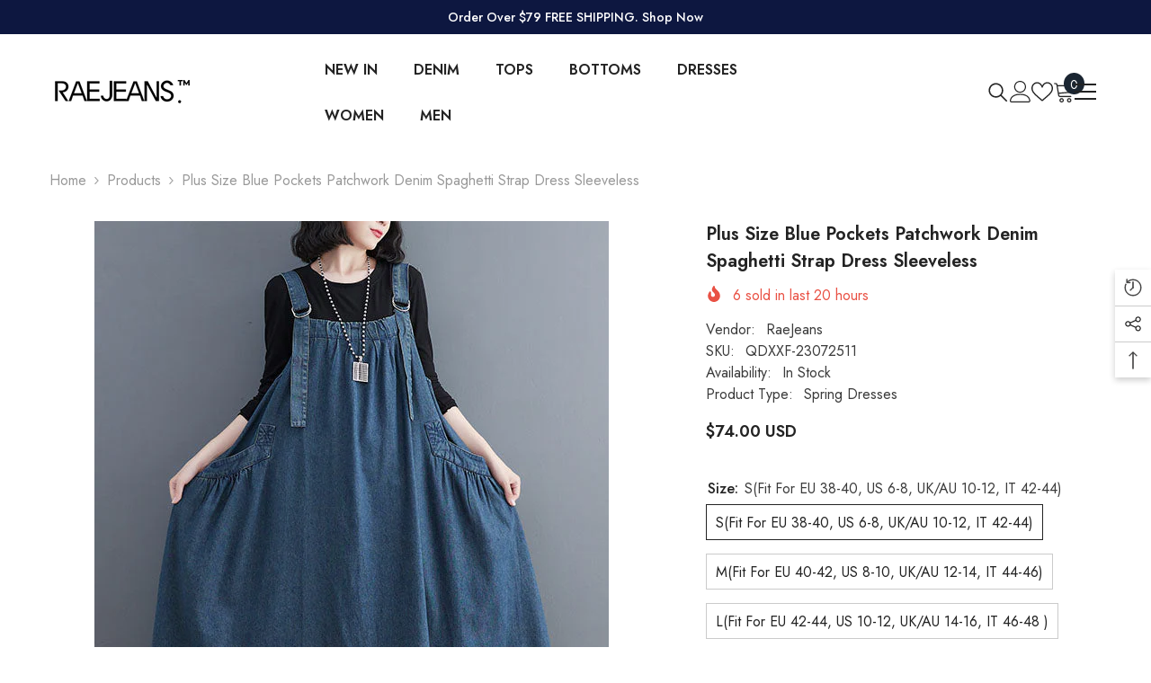

--- FILE ---
content_type: text/html; charset=utf-8
request_url: https://raejeans.com/products/plus-size-blue-pockets-patchwork-denim-spaghetti-strap-dress-sleeveless?variant=47116160991546&section_id=template--23103351193914__main
body_size: 17615
content:
<div id="shopify-section-template--23103351193914__main" class="shopify-section"><link href="//raejeans.com/cdn/shop/t/6/assets/component-product.css?v=121974951876806225111721205453" rel="stylesheet" type="text/css" media="all" />
<link href="//raejeans.com/cdn/shop/t/6/assets/component-price.css?v=113014100369699422931721205453" rel="stylesheet" type="text/css" media="all" />
<link href="//raejeans.com/cdn/shop/t/6/assets/component-badge.css?v=58385199191654577521721205451" rel="stylesheet" type="text/css" media="all" />
<link href="//raejeans.com/cdn/shop/t/6/assets/component-rte.css?v=82502160534158932881721205453" rel="stylesheet" type="text/css" media="all" />
<link href="//raejeans.com/cdn/shop/t/6/assets/component-share.css?v=23553761141326501681721205453" rel="stylesheet" type="text/css" media="all" />
<link href="//raejeans.com/cdn/shop/t/6/assets/component-tab.css?v=140244687997670630881721205453" rel="stylesheet" type="text/css" media="all" />
<link href="//raejeans.com/cdn/shop/t/6/assets/component-product-form.css?v=22444863787356217611721205453" rel="stylesheet" type="text/css" media="all" />
<link href="//raejeans.com/cdn/shop/t/6/assets/component-grid.css?v=14116691739327510611721205452" rel="stylesheet" type="text/css" media="all" />




    <style type="text/css">
    #ProductSection-template--23103351193914__main .productView-thumbnail .productView-thumbnail-link:after{
        padding-bottom: 148%;
    }

    #ProductSection-template--23103351193914__main .cursor-wrapper .counter {
        color: #191919;
    }

    #ProductSection-template--23103351193914__main .cursor-wrapper .counter #count-image:before {
        background-color: #191919;
    }

    #ProductSection-template--23103351193914__main .custom-cursor__inner .arrow:before,
    #ProductSection-template--23103351193914__main .custom-cursor__inner .arrow:after {
        background-color: #000000;
    }

    #ProductSection-template--23103351193914__main .tabs-contents .toggleLink,
    #ProductSection-template--23103351193914__main .tabs .tab .tab-title {
        font-size: 18px;
        font-weight: 600;
        text-transform: none;
        padding-top: 15px;
        padding-bottom: 15px;
    }

    

    

    @media (max-width: 1024px) {
        
    }

    @media (max-width: 550px) {
        #ProductSection-template--23103351193914__main .tabs-contents .toggleLink,
        #ProductSection-template--23103351193914__main .tabs .tab .tab-title {
            font-size: 16px;
        }
    }

    @media (max-width: 767px) {
        #ProductSection-template--23103351193914__main {
            padding-top: 0px;
            padding-bottom: 0px;
        }
        
        
        
    }

    @media (min-width: 1025px) {
        
    }

    @media (min-width: 768px) and (max-width: 1199px) {
        #ProductSection-template--23103351193914__main {
            padding-top: 0px;
            padding-bottom: 0px;
        }
    }

    @media (min-width: 1200px) {
        #ProductSection-template--23103351193914__main {
            padding-top: 0px;
            padding-bottom: 0px;
        }
    }
</style>
<script>
    window.product_inven_array_8798331666746 = {
        
            '47116160991546': '1000',
        
            '47116161024314': '1000',
        
            '47116161057082': '1000',
        
            '47116161089850': '1000',
        
            '47116161122618': '1000',
        
            '47116161155386': '1000',
        
    };

    window.selling_array_8798331666746 = {
        
            '47116160991546': 'continue',
        
            '47116161024314': 'continue',
        
            '47116161057082': 'continue',
        
            '47116161089850': 'continue',
        
            '47116161122618': 'continue',
        
            '47116161155386': 'continue',
        
    };

    window.subtotal = {
        show: true,
        style: 1,
        text: `Add To Cart - [value]`
    };
  
    window.variant_image_group = 'false';
  
</script><link rel="stylesheet" href="//raejeans.com/cdn/shop/t/6/assets/component-fancybox.css?v=162524859697928915511721205451" media="print" onload="this.media='all'">
    <noscript><link href="//raejeans.com/cdn/shop/t/6/assets/component-fancybox.css?v=162524859697928915511721205451" rel="stylesheet" type="text/css" media="all" /></noscript><div class="vertical product-details product-default" data-section-id="template--23103351193914__main" data-section-type="product" id="ProductSection-template--23103351193914__main" data-has-combo="false" data-image-opo>
    
<div class="productView-moreItem moreItem-breadcrumb "
            style="--spacing-top: 10px;
            --spacing-bottom: 20px;
            --spacing-top-mb: 0px;
            --spacing-bottom-mb: 0px;
            --breadcrumb-bg:rgba(0,0,0,0);
            --breadcrumb-mb-bg: #f6f6f6;
            "
        >
            
                <div class="breadcrumb-bg">
            
                <div class="container">
                    

<link href="//raejeans.com/cdn/shop/t/6/assets/component-breadcrumb.css?v=20837817899444488451721205451" rel="stylesheet" type="text/css" media="all" /><breadcrumb-component class="breadcrumb-container style--line_clamp_1 scroll-trigger animate--slide-in" data-collection-title="" data-collection-all="/collections/all">
        <nav class="breadcrumb breadcrumb-left" role="navigation" aria-label="breadcrumbs">
        <a class="link home-link" href="/">Home</a><span class="separate" aria-hidden="true"><svg xmlns="http://www.w3.org/2000/svg" viewBox="0 0 24 24"><path d="M 7.75 1.34375 L 6.25 2.65625 L 14.65625 12 L 6.25 21.34375 L 7.75 22.65625 L 16.75 12.65625 L 17.34375 12 L 16.75 11.34375 Z"></path></svg></span>
                <span>Plus Size Blue Pockets Patchwork Denim Spaghetti Strap Dress Sleeveless</span><span class="observe-element" style="width: 1px; height: 1px; background: transparent; display: inline-block; flex-shrink: 0;"></span>
        </nav>
    </breadcrumb-component>
    <script type="text/javascript">
        if (typeof breadcrumbComponentDeclare == 'undefined') {
            class BreadcrumbComponent extends HTMLElement {
                constructor() {
                    super();
                    this.firstPostCollection();
                    this.getCollection();
                }

                connectedCallback() {
                    this.firstLink = this.querySelector('.link.home-link')
                    this.lastLink = this.querySelector('.observe-element')
                    this.classList.add('initialized');
                    this.initObservers();
                }

                static createHandler(position = 'first', breadcrumb = null) {
                    const handler = (entries, observer) => {
                        entries.forEach(entry => {
                            if (breadcrumb == null) return observer.disconnect();
                            if (entry.isIntersecting ) {
                                breadcrumb.classList.add(`disable-${position}`);
                            } else {
                                breadcrumb.classList.remove(`disable-${position}`);
                            }
                        })
                    }
                    return handler;
                }

                initObservers() {
                    const scrollToFirstHandler = BreadcrumbComponent.createHandler('first', this);
                    const scrollToLastHandler = BreadcrumbComponent.createHandler('last', this);
                    
                    this.scrollToFirstObserver = new IntersectionObserver(scrollToFirstHandler, { threshold: 1 });
                    this.scrollToLastObserver = new IntersectionObserver(scrollToLastHandler, { threshold: 0.6 });

                    this.scrollToFirstObserver.observe(this.firstLink);
                    this.scrollToLastObserver.observe(this.lastLink);
                }

                firstPostCollection() {
                    if (!document.body.matches('.template-collection')) return;
                    this.postCollection(true);
                    this.checkCollection();
                }

                postCollection(showCollection) {
                    const title = this.dataset.collectionTitle ? this.dataset.collectionTitle : "Products";
                    let collection = {name: title, url: window.location.pathname, show: showCollection};
                    localStorage.setItem('_breadcrumb_collection', JSON.stringify(collection));
                }

                checkCollection() {
                    document.addEventListener("click", (event) => {
                        const target = event.target;
                        if (!target.matches('.card-link')) return;
                        target.closest('.shopify-section[id*="product-grid"]') == null ? this.postCollection(false) : this.postCollection(true);
                    });
                }

                getCollection() {
                    if (!document.body.matches('.template-product')) return;
                    const collection = JSON.parse(localStorage.getItem('_breadcrumb_collection'));
                    let checkCollection = document.referrer.indexOf('/collections/') !== -1 && (new URL(document.referrer)).pathname == collection.url && collection && collection.show ? true : false;
                    const breadcrumb = `<a class="breadcrumb-collection animate--text" href="${checkCollection ? collection.url : this.dataset.collectionAll}">${checkCollection ? collection.name : "Products"}</a><span class="separate animate--text" aria-hidden="true"><svg xmlns="http://www.w3.org/2000/svg" viewBox="0 0 24 24"><path d="M 7.75 1.34375 L 6.25 2.65625 L 14.65625 12 L 6.25 21.34375 L 7.75 22.65625 L 16.75 12.65625 L 17.34375 12 L 16.75 11.34375 Z"></path></svg></span>`;
                    this.querySelectorAll('.separate')[0]?.insertAdjacentHTML("afterend", breadcrumb);
                }
            }   

            window.addEventListener('load', () => {
                customElements.define('breadcrumb-component', BreadcrumbComponent);
            })

            var breadcrumbComponentDeclare = BreadcrumbComponent;
        }
    </script>
                </div>
            
                </div>
            
        </div>
    
    <div class="container productView-container">
        <div class="productView halo-productView layout-3 positionMainImage--left productView-sticky" data-product-handle="plus-size-blue-pockets-patchwork-denim-spaghetti-strap-dress-sleeveless"><div class="productView-top">
                    <div class="halo-productView-left productView-images clearfix scroll-trigger animate--fade-in" data-image-gallery><div class="cursor-wrapper handleMouseLeave">
                                <div class="custom-cursor custom-cursor__outer">
                                    <div class="custom-cursor custom-cursor__inner">
                                        <span class="arrow arrow-bar fadeIn"></span>
                                    </div>
                                </div>
                            </div><div class="productView-images-wrapper" data-video-popup>
                            <div class="productView-image-wrapper"><div class="productView-badge badge-left halo-productBadges halo-productBadges--left date-70639850 date1-817 sale_badge_disable"
        data-text-sale-badge="Sale"
        
        data-new-badge-number="30"
    ></div>
<div class="productView-nav style-1 image-fit-unset" 
                                    data-image-gallery-main
                                    data-arrows-desk="false"
                                    data-arrows-mobi="true"
                                    data-counter-mobi="true"
                                    data-media-count="5"
                                ><div class="productView-image productView-image-adapt fit-unset" data-index="1">
                                                    <div class="productView-img-container product-single__media" data-media-id="35767519576378"
                                                        
                                                    >
                                                        <div 
                                                            class="media" 
                                                             
                                                             data-fancybox="images" href="//raejeans.com/cdn/shop/products/Plus-Size-Blue-Pockets-Patchwork-Denim-Spaghetti-Strap-Dress-Sleeveless1.jpg?v=1698809418" 
                                                        >
                                                            <img id="product-featured-image-35767519576378"
                                                                srcset="//raejeans.com/cdn/shop/products/Plus-Size-Blue-Pockets-Patchwork-Denim-Spaghetti-Strap-Dress-Sleeveless1.jpg?v=1698809418"
                                                                src="//raejeans.com/cdn/shop/products/Plus-Size-Blue-Pockets-Patchwork-Denim-Spaghetti-Strap-Dress-Sleeveless1.jpg?v=1698809418"
                                                                data-src="//raejeans.com/cdn/shop/products/Plus-Size-Blue-Pockets-Patchwork-Denim-Spaghetti-Strap-Dress-Sleeveless1.jpg?v=1698809418"
                                                                alt=""
                                                                sizes="(min-width: 2000px) 1500px, (min-width: 1200px) 1200px, (min-width: 768px) calc((100vw - 30px) / 2), calc(100vw - 20px)"
                                                                width="572"
                                                                height="800"
                                                                data-sizes="auto"
                                                                data-main-image
                                                                data-index="1"
                                                                data-cursor-image
                                                                
                                                            /></div>
                                                    </div>
                                                </div><div class="productView-image productView-image-adapt fit-unset" data-index="2">
                                                    <div class="productView-img-container product-single__media" data-media-id="35767519609146"
                                                        
                                                    >
                                                        <div 
                                                            class="media" 
                                                             
                                                             data-fancybox="images" href="//raejeans.com/cdn/shop/products/Plus-Size-Blue-Pockets-Patchwork-Denim-Spaghetti-Strap-Dress-Sleeveless2.jpg?v=1698809418" 
                                                        >
                                                            <img id="product-featured-image-35767519609146"
                                                                data-srcset="//raejeans.com/cdn/shop/products/Plus-Size-Blue-Pockets-Patchwork-Denim-Spaghetti-Strap-Dress-Sleeveless2.jpg?v=1698809418"
                                                                
                                                                data-src="//raejeans.com/cdn/shop/products/Plus-Size-Blue-Pockets-Patchwork-Denim-Spaghetti-Strap-Dress-Sleeveless2.jpg?v=1698809418"
                                                                alt=""
                                                                sizes="(min-width: 2000px) 1500px, (min-width: 1200px) 1200px, (min-width: 768px) calc((100vw - 30px) / 2), calc(100vw - 20px)"
                                                                width="572"
                                                                height="800"
                                                                data-sizes="auto"
                                                                data-main-image
                                                                data-index="2"
                                                                data-cursor-image
                                                                class="lazyload" loading="lazy"
                                                            /><span class="data-lazy-loading"></span></div>
                                                    </div>
                                                </div><div class="productView-image productView-image-adapt fit-unset" data-index="3">
                                                    <div class="productView-img-container product-single__media" data-media-id="35767519641914"
                                                        
                                                    >
                                                        <div 
                                                            class="media" 
                                                             
                                                             data-fancybox="images" href="//raejeans.com/cdn/shop/products/Plus-Size-Blue-Pockets-Patchwork-Denim-Spaghetti-Strap-Dress-Sleeveless3.jpg?v=1698809418" 
                                                        >
                                                            <img id="product-featured-image-35767519641914"
                                                                data-srcset="//raejeans.com/cdn/shop/products/Plus-Size-Blue-Pockets-Patchwork-Denim-Spaghetti-Strap-Dress-Sleeveless3.jpg?v=1698809418"
                                                                
                                                                data-src="//raejeans.com/cdn/shop/products/Plus-Size-Blue-Pockets-Patchwork-Denim-Spaghetti-Strap-Dress-Sleeveless3.jpg?v=1698809418"
                                                                alt=""
                                                                sizes="(min-width: 2000px) 1500px, (min-width: 1200px) 1200px, (min-width: 768px) calc((100vw - 30px) / 2), calc(100vw - 20px)"
                                                                width="571"
                                                                height="800"
                                                                data-sizes="auto"
                                                                data-main-image
                                                                data-index="3"
                                                                data-cursor-image
                                                                class="lazyload" loading="lazy"
                                                            /><span class="data-lazy-loading"></span></div>
                                                    </div>
                                                </div><div class="productView-image productView-image-adapt fit-unset" data-index="4">
                                                    <div class="productView-img-container product-single__media" data-media-id="35767519674682"
                                                        
                                                    >
                                                        <div 
                                                            class="media" 
                                                             
                                                             data-fancybox="images" href="//raejeans.com/cdn/shop/products/Plus-Size-Blue-Pockets-Patchwork-Denim-Spaghetti-Strap-Dress-Sleeveless4.jpg?v=1698809418" 
                                                        >
                                                            <img id="product-featured-image-35767519674682"
                                                                data-srcset="//raejeans.com/cdn/shop/products/Plus-Size-Blue-Pockets-Patchwork-Denim-Spaghetti-Strap-Dress-Sleeveless4.jpg?v=1698809418"
                                                                
                                                                data-src="//raejeans.com/cdn/shop/products/Plus-Size-Blue-Pockets-Patchwork-Denim-Spaghetti-Strap-Dress-Sleeveless4.jpg?v=1698809418"
                                                                alt=""
                                                                sizes="(min-width: 2000px) 1500px, (min-width: 1200px) 1200px, (min-width: 768px) calc((100vw - 30px) / 2), calc(100vw - 20px)"
                                                                width="572"
                                                                height="800"
                                                                data-sizes="auto"
                                                                data-main-image
                                                                data-index="4"
                                                                data-cursor-image
                                                                class="lazyload" loading="lazy"
                                                            /><span class="data-lazy-loading"></span></div>
                                                    </div>
                                                </div><div class="productView-image productView-image-adapt fit-unset" data-index="5">
                                                    <div class="productView-img-container product-single__media" data-media-id="35767519707450"
                                                        
                                                    >
                                                        <div 
                                                            class="media" 
                                                             
                                                             data-fancybox="images" href="//raejeans.com/cdn/shop/products/Plus-Size-Blue-Pockets-Patchwork-Denim-Spaghetti-Strap-Dress-Sleeveless5.jpg?v=1698809418" 
                                                        >
                                                            <img id="product-featured-image-35767519707450"
                                                                data-srcset="//raejeans.com/cdn/shop/products/Plus-Size-Blue-Pockets-Patchwork-Denim-Spaghetti-Strap-Dress-Sleeveless5.jpg?v=1698809418"
                                                                
                                                                data-src="//raejeans.com/cdn/shop/products/Plus-Size-Blue-Pockets-Patchwork-Denim-Spaghetti-Strap-Dress-Sleeveless5.jpg?v=1698809418"
                                                                alt=""
                                                                sizes="(min-width: 2000px) 1500px, (min-width: 1200px) 1200px, (min-width: 768px) calc((100vw - 30px) / 2), calc(100vw - 20px)"
                                                                width="572"
                                                                height="800"
                                                                data-sizes="auto"
                                                                data-main-image
                                                                data-index="5"
                                                                data-cursor-image
                                                                class="lazyload" loading="lazy"
                                                            /><span class="data-lazy-loading"></span></div>
                                                    </div>
                                                </div></div><div class="productView-videoPopup"></div><div class="productView-iconZoom">
                                        <svg  class="icon icon-zoom-1" xmlns="http://www.w3.org/2000/svg" aria-hidden="true" focusable="false" role="presentation" viewBox="0 0 448 512"><path d="M416 176V86.63L246.6 256L416 425.4V336c0-8.844 7.156-16 16-16s16 7.156 16 16v128c0 8.844-7.156 16-16 16h-128c-8.844 0-16-7.156-16-16s7.156-16 16-16h89.38L224 278.6L54.63 448H144C152.8 448 160 455.2 160 464S152.8 480 144 480h-128C7.156 480 0 472.8 0 464v-128C0 327.2 7.156 320 16 320S32 327.2 32 336v89.38L201.4 256L32 86.63V176C32 184.8 24.84 192 16 192S0 184.8 0 176v-128C0 39.16 7.156 32 16 32h128C152.8 32 160 39.16 160 48S152.8 64 144 64H54.63L224 233.4L393.4 64H304C295.2 64 288 56.84 288 48S295.2 32 304 32h128C440.8 32 448 39.16 448 48v128C448 184.8 440.8 192 432 192S416 184.8 416 176z"></path></svg>
                                    </div></div><div class="productView-thumbnail-wrapper">
                                    <div class="productView-for clearfix" data-max-thumbnail-to-show="4"><div class="productView-thumbnail" data-media-id="template--23103351193914__main-35767519576378">
                                                        <div class="productView-thumbnail-link" data-image="//raejeans.com/cdn/shop/products/Plus-Size-Blue-Pockets-Patchwork-Denim-Spaghetti-Strap-Dress-Sleeveless1_large.jpg?v=1698809418">
                                                            <img srcset="//raejeans.com/cdn/shop/products/Plus-Size-Blue-Pockets-Patchwork-Denim-Spaghetti-Strap-Dress-Sleeveless1_medium.jpg?v=1698809418" src="//raejeans.com/cdn/shop/products/Plus-Size-Blue-Pockets-Patchwork-Denim-Spaghetti-Strap-Dress-Sleeveless1_medium.jpg?v=1698809418" alt="Plus Size Blue Pockets Patchwork Denim Spaghetti Strap Dress Sleeveless"  /></div>
                                                    </div><div class="productView-thumbnail" data-media-id="template--23103351193914__main-35767519609146">
                                                        <div class="productView-thumbnail-link" data-image="//raejeans.com/cdn/shop/products/Plus-Size-Blue-Pockets-Patchwork-Denim-Spaghetti-Strap-Dress-Sleeveless2_large.jpg?v=1698809418">
                                                            <img srcset="//raejeans.com/cdn/shop/products/Plus-Size-Blue-Pockets-Patchwork-Denim-Spaghetti-Strap-Dress-Sleeveless2_medium.jpg?v=1698809418" src="//raejeans.com/cdn/shop/products/Plus-Size-Blue-Pockets-Patchwork-Denim-Spaghetti-Strap-Dress-Sleeveless2_medium.jpg?v=1698809418" alt="Plus Size Blue Pockets Patchwork Denim Spaghetti Strap Dress Sleeveless"  /></div>
                                                    </div><div class="productView-thumbnail" data-media-id="template--23103351193914__main-35767519641914">
                                                        <div class="productView-thumbnail-link" data-image="//raejeans.com/cdn/shop/products/Plus-Size-Blue-Pockets-Patchwork-Denim-Spaghetti-Strap-Dress-Sleeveless3_large.jpg?v=1698809418">
                                                            <img srcset="//raejeans.com/cdn/shop/products/Plus-Size-Blue-Pockets-Patchwork-Denim-Spaghetti-Strap-Dress-Sleeveless3_medium.jpg?v=1698809418" src="//raejeans.com/cdn/shop/products/Plus-Size-Blue-Pockets-Patchwork-Denim-Spaghetti-Strap-Dress-Sleeveless3_medium.jpg?v=1698809418" alt="Plus Size Blue Pockets Patchwork Denim Spaghetti Strap Dress Sleeveless"  /></div>
                                                    </div><div class="productView-thumbnail" data-media-id="template--23103351193914__main-35767519674682">
                                                        <div class="productView-thumbnail-link" data-image="//raejeans.com/cdn/shop/products/Plus-Size-Blue-Pockets-Patchwork-Denim-Spaghetti-Strap-Dress-Sleeveless4_large.jpg?v=1698809418">
                                                            <img srcset="//raejeans.com/cdn/shop/products/Plus-Size-Blue-Pockets-Patchwork-Denim-Spaghetti-Strap-Dress-Sleeveless4_medium.jpg?v=1698809418" src="//raejeans.com/cdn/shop/products/Plus-Size-Blue-Pockets-Patchwork-Denim-Spaghetti-Strap-Dress-Sleeveless4_medium.jpg?v=1698809418" alt="Plus Size Blue Pockets Patchwork Denim Spaghetti Strap Dress Sleeveless"  /></div>
                                                    </div><div class="productView-thumbnail" data-media-id="template--23103351193914__main-35767519707450">
                                                        <div class="productView-thumbnail-link" data-image="//raejeans.com/cdn/shop/products/Plus-Size-Blue-Pockets-Patchwork-Denim-Spaghetti-Strap-Dress-Sleeveless5_large.jpg?v=1698809418">
                                                            <img data-srcset="//raejeans.com/cdn/shop/products/Plus-Size-Blue-Pockets-Patchwork-Denim-Spaghetti-Strap-Dress-Sleeveless5_medium.jpg?v=1698809418"  alt="Plus Size Blue Pockets Patchwork Denim Spaghetti Strap Dress Sleeveless" class="lazyload" loading="lazy" /><span class="data-lazy-loading"></span></div>
                                                    </div></div>
                                </div></div>
                    </div>
                    <div class="halo-productView-right productView-details clearfix">
                        <div class="productView-product clearfix"><div class="productView-moreItem scroll-trigger animate--slide-in"
                                            style="--spacing-top: 0px;
                                            --spacing-bottom: 10px"
                                        >
                                            <h1 class="productView-title" style="--color-title: #232323;--fontsize-text: 20px;--fontsize-mb-text: 18px;"><span>Plus Size Blue Pockets Patchwork Denim Spaghetti Strap Dress Sleeveless</span></h1>
                                        </div><div class="productView-moreItem scroll-trigger animate--slide-in"
                                                style="--spacing-top: 0px;
                                                --spacing-bottom: 14px;
                                                --color-text-sold-in: #e95144"
                                            >
                                                <div class="productView-meta clearfix"><div class="productView-soldProduct" data-sold-out-product data-item="3,5,6,7,8,10,12,15" data-hours="10,15,16,17,18,20,25,35" style="display: none;">
    <svg class="icon icon-fire-2" viewBox="0 0 384 512"><path d="M216 23.858c0-23.802-30.653-32.765-44.149-13.038C48 191.851 224 200 224 288c0 35.629-29.114 64.458-64.85 63.994C123.98 351.538 96 322.22 96 287.046v-85.51c0-21.703-26.471-32.225-41.432-16.504C27.801 213.158 0 261.332 0 320c0 105.869 86.131 192 192 192s192-86.131 192-192c0-170.29-168-193.003-168-296.142z"></path></svg>
    <span class="text">
        <span data-sold-out-number>2</span>
        sold in last
        <span data-sold-out-hours>8</span>
        hours
    </span>
</div>
</div>
                                            </div><div class="productView-moreItem scroll-trigger animate--slide-in"
                                                style="--spacing-top: 0px;
                                                --spacing-bottom: 18px"
                                            >
                                                <div class="productView-info" style="--color-border: #e6e6e6"><div class="productView-info-item">
            <span class="productView-info-name">
                Vendor:
            </span>
            <span class="productView-info-value"><a href="/collections/vendors?q=RaeJeans" title="RaeJeans">RaeJeans</a></span>
        </div><div class="productView-info-item" data-sku >
            <span class="productView-info-name">
                SKU:
            </span>
            <span class="productView-info-value">QDXXF-23072511</span>
        </div><div class="productView-info-item" data-inventory data-stock-level="none">
            <span class="productView-info-name">
                Availability:
            </span>
            <span class="productView-info-value">
                
                        In Stock
            </span>
        </div><div class="productView-info-item">
            <span class="productView-info-name">
                Product Type:
            </span>
            <span class="productView-info-value">
                Spring Dresses
            </span>
        </div></div>
                                            </div>
                                        <div class="productView-moreItem scroll-trigger animate--slide-in"
                                            style="--spacing-top: 0px;
                                            --spacing-bottom: 17px;
                                            --fontsize-text: 18px"
                                        >
                                            
                                                <div class="productView-price no-js-hidden clearfix" id="product-price-8798331666746"><div class="price price--medium">
    <dl><div class="price__regular"><dd class="price__last"><span class="price-item price-item--regular">$74.00 USD</span></dd>
        </div>
        <div class="price__sale"><dd class="price__compare" data-compare=""><s class="price-item price-item--regular"></s></dd><dd class="price__last" data-last="7400"><span class="price-item price-item--sale">$74.00 USD</span></dd></div>
        <small class="unit-price caption hidden">
            <dt class="visually-hidden">Unit price</dt>
            <dd class="price__last"><span></span><span aria-hidden="true">/</span><span class="visually-hidden">&nbsp;per&nbsp;</span><span></span></dd>
        </small>
    </dl>
</div>
</div>
                                            
                                        </div>
                                            <div class="productView-moreItem scroll-trigger animate--slide-in"
    style="--spacing-top: 0px;
    --spacing-bottom: 8px;
    --color-text: "
>
    <div class="productView-hotStock style-2 is-hide" data-hot-stock="20" 6 ><span class="hotStock-text">
                Please hurry! Only 1000 left in stock
            </span>
            <div class="hotStock-progress">
                <span class="hotStock-progress-item"></span>
            </div></div>
</div>

                                        

                                            <div class="productView-moreItem productView-moreItem-product-variant scroll-trigger animate--slide-in"
                                                style="--spacing-top: 0px;
                                                --spacing-bottom: 0px"
                                            ><div class="productView-options" style="--color-border: #e6e6e6" data-lang="en" data-default-lang="us"><div class="productView-variants halo-productOptions" id="product-option-8798331666746"  data-type="button"><variant-radios class="no-js-hidden product-option has-default" data-product="8798331666746" data-section="template--23103351193914__main" data-url="/products/plus-size-blue-pockets-patchwork-denim-spaghetti-strap-dress-sleeveless"><fieldset class="js product-form__input clearfix" data-product-attribute="set-rectangle" data-option-index="0">
                            <legend class="form__label">
                                Size:
                                <span data-header-option>
                                    S(Fit for EU 38-40, US 6-8, UK/AU 10-12, IT 42-44)
                                </span>
                            </legend><input class="product-form__radio" type="radio" id="option-8798331666746-Size-0"
                                        name="Size"
                                        value="S(Fit for EU 38-40, US 6-8, UK/AU 10-12, IT 42-44)"
                                        checked
                                        
                                        data-variant-id="47116160991546"
                                    ><label class="product-form__label available" for="option-8798331666746-Size-0" data-variant-id="47116160991546">
                                            <span class="text">S(Fit for EU 38-40, US 6-8, UK/AU 10-12, IT 42-44)</span>
                                        </label><input class="product-form__radio" type="radio" id="option-8798331666746-Size-1"
                                        name="Size"
                                        value="M(Fit for EU 40-42, US 8-10, UK/AU 12-14, IT 44-46)"
                                        
                                        
                                        data-variant-id="47116161024314"
                                    ><label class="product-form__label available" for="option-8798331666746-Size-1" data-variant-id="47116161024314">
                                            <span class="text">M(Fit for EU 40-42, US 8-10, UK/AU 12-14, IT 44-46)</span>
                                        </label><input class="product-form__radio" type="radio" id="option-8798331666746-Size-2"
                                        name="Size"
                                        value="L(Fit for EU 42-44, US 10-12, UK/AU 14-16, IT 46-48 )"
                                        
                                        
                                        data-variant-id="47116161057082"
                                    ><label class="product-form__label available" for="option-8798331666746-Size-2" data-variant-id="47116161057082">
                                            <span class="text">L(Fit for EU 42-44, US 10-12, UK/AU 14-16, IT 46-48 )</span>
                                        </label><input class="product-form__radio" type="radio" id="option-8798331666746-Size-3"
                                        name="Size"
                                        value="XL(Fit for EU 44-46, US 12-14, UK/AU 16-18, IT 48-50)"
                                        
                                        
                                        data-variant-id="47116161089850"
                                    ><label class="product-form__label available" for="option-8798331666746-Size-3" data-variant-id="47116161089850">
                                            <span class="text">XL(Fit for EU 44-46, US 12-14, UK/AU 16-18, IT 48-50)</span>
                                        </label><input class="product-form__radio" type="radio" id="option-8798331666746-Size-4"
                                        name="Size"
                                        value="2XL(Fit for EU 46-48, US 14-16, UK/AU 18-20, IT 50-52)"
                                        
                                        
                                        data-variant-id="47116161122618"
                                    ><label class="product-form__label available" for="option-8798331666746-Size-4" data-variant-id="47116161122618">
                                            <span class="text">2XL(Fit for EU 46-48, US 14-16, UK/AU 18-20, IT 50-52)</span>
                                        </label><input class="product-form__radio" type="radio" id="option-8798331666746-Size-5"
                                        name="Size"
                                        value="3XL(Fit for EU 48-50, US 16-18, UK/AU 20-22, IT 52-54)"
                                        
                                        
                                        data-variant-id="47116161155386"
                                    ><label class="product-form__label available" for="option-8798331666746-Size-5" data-variant-id="47116161155386">
                                            <span class="text">3XL(Fit for EU 48-50, US 16-18, UK/AU 20-22, IT 52-54)</span>
                                        </label></fieldset><script type="application/json">
                        [{"id":47116160991546,"title":"S(Fit for EU 38-40, US 6-8, UK\/AU 10-12, IT 42-44)","option1":"S(Fit for EU 38-40, US 6-8, UK\/AU 10-12, IT 42-44)","option2":null,"option3":null,"sku":"QDXXF-23072511","requires_shipping":true,"taxable":true,"featured_image":null,"available":true,"name":"Plus Size Blue Pockets Patchwork Denim Spaghetti Strap Dress Sleeveless - S(Fit for EU 38-40, US 6-8, UK\/AU 10-12, IT 42-44)","public_title":"S(Fit for EU 38-40, US 6-8, UK\/AU 10-12, IT 42-44)","options":["S(Fit for EU 38-40, US 6-8, UK\/AU 10-12, IT 42-44)"],"price":7400,"weight":0,"compare_at_price":null,"inventory_management":"shopify","barcode":null,"requires_selling_plan":false,"selling_plan_allocations":[]},{"id":47116161024314,"title":"M(Fit for EU 40-42, US 8-10, UK\/AU 12-14, IT 44-46)","option1":"M(Fit for EU 40-42, US 8-10, UK\/AU 12-14, IT 44-46)","option2":null,"option3":null,"sku":"QDXXF-230725111","requires_shipping":true,"taxable":true,"featured_image":null,"available":true,"name":"Plus Size Blue Pockets Patchwork Denim Spaghetti Strap Dress Sleeveless - M(Fit for EU 40-42, US 8-10, UK\/AU 12-14, IT 44-46)","public_title":"M(Fit for EU 40-42, US 8-10, UK\/AU 12-14, IT 44-46)","options":["M(Fit for EU 40-42, US 8-10, UK\/AU 12-14, IT 44-46)"],"price":7400,"weight":0,"compare_at_price":null,"inventory_management":"shopify","barcode":null,"requires_selling_plan":false,"selling_plan_allocations":[]},{"id":47116161057082,"title":"L(Fit for EU 42-44, US 10-12, UK\/AU 14-16, IT 46-48 )","option1":"L(Fit for EU 42-44, US 10-12, UK\/AU 14-16, IT 46-48 )","option2":null,"option3":null,"sku":"QDXXF-230725112","requires_shipping":true,"taxable":true,"featured_image":null,"available":true,"name":"Plus Size Blue Pockets Patchwork Denim Spaghetti Strap Dress Sleeveless - L(Fit for EU 42-44, US 10-12, UK\/AU 14-16, IT 46-48 )","public_title":"L(Fit for EU 42-44, US 10-12, UK\/AU 14-16, IT 46-48 )","options":["L(Fit for EU 42-44, US 10-12, UK\/AU 14-16, IT 46-48 )"],"price":7400,"weight":0,"compare_at_price":null,"inventory_management":"shopify","barcode":null,"requires_selling_plan":false,"selling_plan_allocations":[]},{"id":47116161089850,"title":"XL(Fit for EU 44-46, US 12-14, UK\/AU 16-18, IT 48-50)","option1":"XL(Fit for EU 44-46, US 12-14, UK\/AU 16-18, IT 48-50)","option2":null,"option3":null,"sku":"QDXXF-230725113","requires_shipping":true,"taxable":true,"featured_image":null,"available":true,"name":"Plus Size Blue Pockets Patchwork Denim Spaghetti Strap Dress Sleeveless - XL(Fit for EU 44-46, US 12-14, UK\/AU 16-18, IT 48-50)","public_title":"XL(Fit for EU 44-46, US 12-14, UK\/AU 16-18, IT 48-50)","options":["XL(Fit for EU 44-46, US 12-14, UK\/AU 16-18, IT 48-50)"],"price":7400,"weight":0,"compare_at_price":null,"inventory_management":"shopify","barcode":null,"requires_selling_plan":false,"selling_plan_allocations":[]},{"id":47116161122618,"title":"2XL(Fit for EU 46-48, US 14-16, UK\/AU 18-20, IT 50-52)","option1":"2XL(Fit for EU 46-48, US 14-16, UK\/AU 18-20, IT 50-52)","option2":null,"option3":null,"sku":"QDXXF-230725114","requires_shipping":true,"taxable":true,"featured_image":null,"available":true,"name":"Plus Size Blue Pockets Patchwork Denim Spaghetti Strap Dress Sleeveless - 2XL(Fit for EU 46-48, US 14-16, UK\/AU 18-20, IT 50-52)","public_title":"2XL(Fit for EU 46-48, US 14-16, UK\/AU 18-20, IT 50-52)","options":["2XL(Fit for EU 46-48, US 14-16, UK\/AU 18-20, IT 50-52)"],"price":7400,"weight":0,"compare_at_price":null,"inventory_management":"shopify","barcode":null,"requires_selling_plan":false,"selling_plan_allocations":[]},{"id":47116161155386,"title":"3XL(Fit for EU 48-50, US 16-18, UK\/AU 20-22, IT 52-54)","option1":"3XL(Fit for EU 48-50, US 16-18, UK\/AU 20-22, IT 52-54)","option2":null,"option3":null,"sku":"QDXXF-230725115","requires_shipping":true,"taxable":true,"featured_image":null,"available":true,"name":"Plus Size Blue Pockets Patchwork Denim Spaghetti Strap Dress Sleeveless - 3XL(Fit for EU 48-50, US 16-18, UK\/AU 20-22, IT 52-54)","public_title":"3XL(Fit for EU 48-50, US 16-18, UK\/AU 20-22, IT 52-54)","options":["3XL(Fit for EU 48-50, US 16-18, UK\/AU 20-22, IT 52-54)"],"price":7400,"weight":0,"compare_at_price":null,"inventory_management":"shopify","barcode":null,"requires_selling_plan":false,"selling_plan_allocations":[]}]
                    </script>
                </variant-radios></div>
        <noscript>
            <div class="product-form__input">
                <label class="form__label" for="Variants-template--23103351193914__main">
                    Product variants
                </label>
                <div class="select">
                <select name="id" id="Variants-template--23103351193914__main" class="select__select" form="product-form"><option
                            selected="selected"
                            
                            value="47116160991546"
                        >
                            S(Fit for EU 38-40, US 6-8, UK/AU 10-12, IT 42-44)

                            - $74.00
                        </option><option
                            
                            
                            value="47116161024314"
                        >
                            M(Fit for EU 40-42, US 8-10, UK/AU 12-14, IT 44-46)

                            - $74.00
                        </option><option
                            
                            
                            value="47116161057082"
                        >
                            L(Fit for EU 42-44, US 10-12, UK/AU 14-16, IT 46-48 )

                            - $74.00
                        </option><option
                            
                            
                            value="47116161089850"
                        >
                            XL(Fit for EU 44-46, US 12-14, UK/AU 16-18, IT 48-50)

                            - $74.00
                        </option><option
                            
                            
                            value="47116161122618"
                        >
                            2XL(Fit for EU 46-48, US 14-16, UK/AU 18-20, IT 50-52)

                            - $74.00
                        </option><option
                            
                            
                            value="47116161155386"
                        >
                            3XL(Fit for EU 48-50, US 16-18, UK/AU 20-22, IT 52-54)

                            - $74.00
                        </option></select>
            </div>
          </div>
        </noscript></div>
                                            </div>
                                        
<div class="productView-moreItem scroll-trigger animate--slide-in"
                                            style="--spacing-top: 0px;
                                            --spacing-bottom: 12px"
                                        >
                                            
                                        </div>


                                            <div class="productView-moreItem scroll-trigger animate--slide-in"
                                                style="--spacing-top: 0px;
                                                --spacing-bottom: 22px"
                                            >
                                                <div class="productView-perks"></div>
                                            </div>
                                        

                                            <div class="productView-moreItem"
                                                style="--spacing-top: 0px;
                                                --spacing-bottom: 15px"
                                            >
                                                <div class="productView-buttons"><form method="post" action="/cart/add" id="product-form-installment-8798331666746" accept-charset="UTF-8" class="installment caption-large" enctype="multipart/form-data"><input type="hidden" name="form_type" value="product" /><input type="hidden" name="utf8" value="✓" /><input type="hidden" name="id" value="47116160991546">
        
<input type="hidden" name="product-id" value="8798331666746" /><input type="hidden" name="section-id" value="template--23103351193914__main" /></form><product-form class="productView-form product-form"><form method="post" action="/cart/add" id="product-form-8798331666746" accept-charset="UTF-8" class="form" enctype="multipart/form-data" novalidate="novalidate" data-type="add-to-cart-form"><input type="hidden" name="form_type" value="product" /><input type="hidden" name="utf8" value="✓" /><div class="productView-group"><div class="productView-subtotal">
                            <span class="text">Subtotal: </span>
                            <span class="money-subtotal">$74.00</span>
                        </div><div class="pvGroup-row"><quantity-input class="productView-quantity quantity__group quantity__group--1 quantity__style--1 clearfix">
	    <label class="form-label quantity__label" for="quantity-8798331666746">
	        Quantity:
	    </label>
	    <div class="quantity__container">
		    <button type="button" name="minus" class="minus btn-quantity">
		    	<span class="visually-hidden">Decrease quantity for Plus Size Blue Pockets Patchwork Denim Spaghetti Strap Dress Sleeveless</span>
		    </button>
		    <input class="form-input quantity__input" type="number" name="quantity" min="1" value="1" inputmode="numeric" pattern="[0-9]*" id="quantity-8798331666746" data-product="8798331666746" data-price="7400">
		    <button type="button" name="plus" class="plus btn-quantity">
		    	<span class="visually-hidden">Increase quantity for Plus Size Blue Pockets Patchwork Denim Spaghetti Strap Dress Sleeveless</span>
		    </button>
	    </div>
	</quantity-input>
<div class="productView-groupTop">
                        <div class="productView-action scroll-trigger animate--slide-in" style="--atc-color: #ffffff;--atc-bg-color: #232323;--atc-border-color: #232323;--atc-color-hover: #232323;--atc-bg-color-hover: #ffffff;--atc-border-color-hover: #232323">
                            <input type="hidden" name="id" value="47116160991546">
                            <div class="product-form__buttons"><button type="submit" name="add" data-btn-addToCart data-inventory-quantity="1000" data-available="false" class="product-form__submit button button--primary an-horizontal-shaking button-text-change" id="product-add-to-cart">Add to cart
</button></div>
                        </div><div class="productView-wishlist clearfix scroll-trigger animate--slide-in">
                                <a data-wishlist href="#" data-wishlist-handle="plus-size-blue-pockets-patchwork-denim-spaghetti-strap-dress-sleeveless" data-product-id="8798331666746"><span class="visually-hidden">Add to wishlist</span><svg xmlns="http://www.w3.org/2000/svg" viewBox="0 0 32 32" aria-hidden="true" focusable="false" role="presentation" class="icon icon-wishlist"><path d="M 9.5 5 C 5.363281 5 2 8.402344 2 12.5 C 2 13.929688 2.648438 15.167969 3.25 16.0625 C 3.851563 16.957031 4.46875 17.53125 4.46875 17.53125 L 15.28125 28.375 L 16 29.09375 L 16.71875 28.375 L 27.53125 17.53125 C 27.53125 17.53125 30 15.355469 30 12.5 C 30 8.402344 26.636719 5 22.5 5 C 19.066406 5 16.855469 7.066406 16 7.9375 C 15.144531 7.066406 12.933594 5 9.5 5 Z M 9.5 7 C 12.488281 7 15.25 9.90625 15.25 9.90625 L 16 10.75 L 16.75 9.90625 C 16.75 9.90625 19.511719 7 22.5 7 C 25.542969 7 28 9.496094 28 12.5 C 28 14.042969 26.125 16.125 26.125 16.125 L 16 26.25 L 5.875 16.125 C 5.875 16.125 5.390625 15.660156 4.90625 14.9375 C 4.421875 14.214844 4 13.273438 4 12.5 C 4 9.496094 6.457031 7 9.5 7 Z"/></svg></a>
                            </div><share-button class="share-button halo-socialShare productView-share style-2"><div class="share-content scroll-trigger animate--fade-in">
            <button class="share-button__button button"><svg class="icon" viewBox="0 0 227.216 227.216"><path d="M175.897,141.476c-13.249,0-25.11,6.044-32.98,15.518l-51.194-29.066c1.592-4.48,2.467-9.297,2.467-14.317c0-5.019-0.875-9.836-2.467-14.316l51.19-29.073c7.869,9.477,19.732,15.523,32.982,15.523c23.634,0,42.862-19.235,42.862-42.879C218.759,19.229,199.531,0,175.897,0C152.26,0,133.03,19.229,133.03,42.865c0,5.02,0.874,9.838,2.467,14.319L84.304,86.258c-7.869-9.472-19.729-15.514-32.975-15.514c-23.64,0-42.873,19.229-42.873,42.866c0,23.636,19.233,42.865,42.873,42.865c13.246,0,25.105-6.042,32.974-15.513l51.194,29.067c-1.593,4.481-2.468,9.3-2.468,14.321c0,23.636,19.23,42.865,42.867,42.865c23.634,0,42.862-19.23,42.862-42.865C218.759,160.71,199.531,141.476,175.897,141.476z M175.897,15c15.363,0,27.862,12.5,27.862,27.865c0,15.373-12.499,27.879-27.862,27.879c-15.366,0-27.867-12.506-27.867-27.879C148.03,27.5,160.531,15,175.897,15z M51.33,141.476c-15.369,0-27.873-12.501-27.873-27.865c0-15.366,12.504-27.866,27.873-27.866c15.363,0,27.861,12.5,27.861,27.866C79.191,128.975,66.692,141.476,51.33,141.476z M175.897,212.216c-15.366,0-27.867-12.501-27.867-27.865c0-15.37,12.501-27.875,27.867-27.875c15.363,0,27.862,12.505,27.862,27.875C203.759,199.715,191.26,212.216,175.897,212.216z"></path></svg> <span>Share</span></button>
            <div class="share-button__fallback">
                <div class="share-header">
                    <h2 class="share-title"><span>Share</span></h2>
                    <button type="button" class="share-button__close" aria-label="Close"><svg xmlns="http://www.w3.org/2000/svg" viewBox="0 0 48 48" ><path d="M 38.982422 6.9707031 A 2.0002 2.0002 0 0 0 37.585938 7.5859375 L 24 21.171875 L 10.414062 7.5859375 A 2.0002 2.0002 0 0 0 8.9785156 6.9804688 A 2.0002 2.0002 0 0 0 7.5859375 10.414062 L 21.171875 24 L 7.5859375 37.585938 A 2.0002 2.0002 0 1 0 10.414062 40.414062 L 24 26.828125 L 37.585938 40.414062 A 2.0002 2.0002 0 1 0 40.414062 37.585938 L 26.828125 24 L 40.414062 10.414062 A 2.0002 2.0002 0 0 0 38.982422 6.9707031 z"/></svg><span>Close</span></button>
                </div>
                <div class="wrapper-content">
                    <label class="form-label">Copy link</label>
                    <div class="share-group">
                        <div class="form-field">
                            <input type="text" class="field__input" id="url" value="https://raejeans.com/products/plus-size-blue-pockets-patchwork-denim-spaghetti-strap-dress-sleeveless" placeholder="Link" data-url="https://raejeans.com/products/plus-size-blue-pockets-patchwork-denim-spaghetti-strap-dress-sleeveless" onclick="this.select();" readonly>
                            <label class="field__label hiddenLabels" for="url">Link</label>
                        </div>
                        <button class="button button--primary button-copy"><svg class="icon icon-clipboard" width="11" height="13" fill="none" xmlns="http://www.w3.org/2000/svg" aria-hidden="true" focusable="false"><path fill-rule="evenodd" clip-rule="evenodd" d="M2 1a1 1 0 011-1h7a1 1 0 011 1v9a1 1 0 01-1 1V1H2zM1 2a1 1 0 00-1 1v9a1 1 0 001 1h7a1 1 0 001-1V3a1 1 0 00-1-1H1zm0 10V3h7v9H1z" fill="currentColor"/></svg>
 Copy link</button>
                    </div>
                    <span id="ShareMessage-8798331666746" class="share-button__message hidden" role="status" aria-hidden="true">Link copied to clipboard!</span><div class="share_toolbox clearfix"><label class="form-label">Share</label> <ul class="social-share"><li class="social-share__item"><a class="facebook" href="https://www.facebook.com/sharer/sharer.php?u=https://raejeans.com/products/plus-size-blue-pockets-patchwork-denim-spaghetti-strap-dress-sleeveless" title='Facebook' data-no-instant rel="noopener noreferrer nofollow" target="_blank"><svg aria-hidden="true" focusable="false" role="presentation" xmlns="http://www.w3.org/2000/svg" viewBox="0 0 320 512" class="icon icon-facebook"><path d="M279.14 288l14.22-92.66h-88.91v-60.13c0-25.35 12.42-50.06 52.24-50.06h40.42V6.26S260.43 0 225.36 0c-73.22 0-121.08 44.38-121.08 124.72v70.62H22.89V288h81.39v224h100.17V288z"></path></svg></a></li><li class="social-share__item"><a class="twitter" href="http://twitter.com/share?text=Plus%20Size%20Blue%20Pockets%20Patchwork%20Denim%20Spaghetti%20Strap%20Dress%20Sleeveless&amp;url=https://raejeans.com/products/plus-size-blue-pockets-patchwork-denim-spaghetti-strap-dress-sleeveless" title='Twitter' data-no-instant rel="noopener noreferrer nofollow" target="_blank"><svg aria-hidden="true" focusable="false" role="presentation" class="icon icon-twitter" viewBox="0 0 35 35">
<path d="M20.3306 15.2794L31.4059 3H28.7809L19.1669 13.6616L11.4844 3H2.625L14.2406 19.124L2.625 32H5.25L15.4044 20.7397L23.5178 32H32.3772L20.3306 15.2794ZM16.7366 19.2649L15.5597 17.6595L6.195 4.885H10.2266L17.7822 15.1945L18.9591 16.7999L28.7831 30.202H24.7516L16.7366 19.2649Z"></path>
</svg>
</a></li><li class="social-share__item"><a class="pinterest" href="http://pinterest.com/pin/create/button/?url=https://raejeans.com/products/plus-size-blue-pockets-patchwork-denim-spaghetti-strap-dress-sleeveless&amp;media=http://raejeans.com/cdn/shop/products/Plus-Size-Blue-Pockets-Patchwork-Denim-Spaghetti-Strap-Dress-Sleeveless1.jpg?crop=center&height=1024&v=1698809418&width=1024&amp;description=Plus%20Size%20Blue%20Pockets%20Patchwork%20Denim%20Spaghetti%20Strap%20Dress%20Sleeveless" title='Pinterest' data-no-instant rel="noopener noreferrer nofollow" target="_blank"><svg aria-hidden="true" focusable="false" role="presentation" class="icon icon-pinterest" viewBox="0 0 17 18"><path d="M8.48.58a8.42 8.42 0 015.9 2.45 8.42 8.42 0 011.33 10.08 8.28 8.28 0 01-7.23 4.16 8.5 8.5 0 01-2.37-.32c.42-.68.7-1.29.85-1.8l.59-2.29c.14.28.41.52.8.73.4.2.8.31 1.24.31.87 0 1.65-.25 2.34-.75a4.87 4.87 0 001.6-2.05 7.3 7.3 0 00.56-2.93c0-1.3-.5-2.41-1.49-3.36a5.27 5.27 0 00-3.8-1.43c-.93 0-1.8.16-2.58.48A5.23 5.23 0 002.85 8.6c0 .75.14 1.41.43 1.98.28.56.7.96 1.27 1.2.1.04.19.04.26 0 .07-.03.12-.1.15-.2l.18-.68c.05-.15.02-.3-.11-.45a2.35 2.35 0 01-.57-1.63A3.96 3.96 0 018.6 4.8c1.09 0 1.94.3 2.54.89.61.6.92 1.37.92 2.32 0 .8-.11 1.54-.33 2.21a3.97 3.97 0 01-.93 1.62c-.4.4-.87.6-1.4.6-.43 0-.78-.15-1.06-.47-.27-.32-.36-.7-.26-1.13a111.14 111.14 0 01.47-1.6l.18-.73c.06-.26.09-.47.09-.65 0-.36-.1-.66-.28-.89-.2-.23-.47-.35-.83-.35-.45 0-.83.2-1.13.62-.3.41-.46.93-.46 1.56a4.1 4.1 0 00.18 1.15l.06.15c-.6 2.58-.95 4.1-1.08 4.54-.12.55-.16 1.2-.13 1.94a8.4 8.4 0 01-5-7.65c0-2.3.81-4.28 2.44-5.9A8.04 8.04 0 018.48.57z"></svg>
</a></li><li class="social-share__item"><a class="tumblr" href="//tumblr.com/widgets/share/tool?canonicalUrl=https://raejeans.com/products/plus-size-blue-pockets-patchwork-denim-spaghetti-strap-dress-sleeveless" title='Tumblr' data-no-instant rel="noopener noreferrer nofollow" data-content="http://raejeans.com/cdn/shop/products/Plus-Size-Blue-Pockets-Patchwork-Denim-Spaghetti-Strap-Dress-Sleeveless1.jpg?crop=center&height=1024&v=1698809418&width=1024" target="_blank"><svg aria-hidden="true" focusable="false" role="presentation" class="icon icon-tumblr" viewBox="0 0 91 161"><path fill-rule="evenodd" d="M64 160.3c-24 0-42-12.3-42-41.8V71.3H.3V45.7c24-6.2 34-26.9 35.2-44.7h24.9v40.5h29v29.8h-29v41.1c0 12.3 6.2 16.6 16.1 16.6h14v31.3H64"></svg>
</a></li><li class="social-share__item"><a class="telegram" href="https://telegram.me/share/url?url=https://raejeans.com/products/plus-size-blue-pockets-patchwork-denim-spaghetti-strap-dress-sleeveless" title='Telegram' data-no-instant rel="nofollow" target="_blank"><svg class="icon icon-telegram" role="presentation" viewBox="0 0 496 512"><path d="M248,8C111.033,8,0,119.033,0,256S111.033,504,248,504,496,392.967,496,256,384.967,8,248,8ZM362.952,176.66c-3.732,39.215-19.881,134.378-28.1,178.3-3.476,18.584-10.322,24.816-16.948,25.425-14.4,1.326-25.338-9.517-39.287-18.661-21.827-14.308-34.158-23.215-55.346-37.177-24.485-16.135-8.612-25,5.342-39.5,3.652-3.793,67.107-61.51,68.335-66.746.153-.655.3-3.1-1.154-4.384s-3.59-.849-5.135-.5q-3.283.746-104.608,69.142-14.845,10.194-26.894,9.934c-8.855-.191-25.888-5.006-38.551-9.123-15.531-5.048-27.875-7.717-26.8-16.291q.84-6.7,18.45-13.7,108.446-47.248,144.628-62.3c68.872-28.647,83.183-33.623,92.511-33.789,2.052-.034,6.639.474,9.61,2.885a10.452,10.452,0,0,1,3.53,6.716A43.765,43.765,0,0,1,362.952,176.66Z"></path></svg></a></li><li class="social-share__item"><a class="email" href="mailto:?subject=Plus%20Size%20Blue%20Pockets%20Patchwork%20Denim%20Spaghetti%20Strap%20Dress%20Sleeveless&amp;body=https://raejeans.com/products/plus-size-blue-pockets-patchwork-denim-spaghetti-strap-dress-sleeveless" title='Email' data-no-instant rel="noopener noreferrer nofollow" target="_blank"><svg xmlns="http://www.w3.org/2000/svg" viewBox="0 0 24 24" aria-hidden="true" focusable="false" role="presentation" class="icon icon-mail"><path d="M 1 3 L 1 5 L 1 18 L 3 18 L 3 5 L 19 5 L 19 3 L 3 3 L 1 3 z M 5 7 L 5 7.1777344 L 14 12.875 L 23 7.125 L 23 7 L 5 7 z M 23 9.2832031 L 14 15 L 5 9.4160156 L 5 21 L 14 21 L 14 17 L 17 17 L 17 14 L 23 14 L 23 9.2832031 z M 19 16 L 19 19 L 16 19 L 16 21 L 19 21 L 19 24 L 21 24 L 21 21 L 24 21 L 24 19 L 21 19 L 21 16 L 19 16 z"/></svg></a></li></ul></div></div>
            </div>
        </div></share-button><script src="//raejeans.com/cdn/shop/t/6/assets/share.js?v=88463739455357580461721205455" defer="defer"></script>
</div>
                </div><div class="productView-groupBottom scroll-trigger animate--slide-in"><div class="productView-groupItem">
                            <div class="productView-payment"  id="product-checkout-8798331666746" style="--bin-color: #232323;--bin-bg-color: #ffffff;--bin-border-color: #acacac;--bin-color-hover: #ffffff;--bin-bg-color-hover: #232323;--bin-border-color-hover: #232323"> 
                                <div data-shopify="payment-button" class="shopify-payment-button"> <shopify-accelerated-checkout recommended="null" fallback="{&quot;supports_subs&quot;:true,&quot;supports_def_opts&quot;:true,&quot;name&quot;:&quot;buy_it_now&quot;,&quot;wallet_params&quot;:{}}" access-token="e724a8e911f505496f8147f0af14aaf5" buyer-country="US" buyer-locale="en" buyer-currency="USD" variant-params="[{&quot;id&quot;:47116160991546,&quot;requiresShipping&quot;:true},{&quot;id&quot;:47116161024314,&quot;requiresShipping&quot;:true},{&quot;id&quot;:47116161057082,&quot;requiresShipping&quot;:true},{&quot;id&quot;:47116161089850,&quot;requiresShipping&quot;:true},{&quot;id&quot;:47116161122618,&quot;requiresShipping&quot;:true},{&quot;id&quot;:47116161155386,&quot;requiresShipping&quot;:true}]" shop-id="81477239098" enabled-flags="[&quot;ae0f5bf6&quot;]" > <div class="shopify-payment-button__button" role="button" disabled aria-hidden="true" style="background-color: transparent; border: none"> <div class="shopify-payment-button__skeleton">&nbsp;</div> </div> </shopify-accelerated-checkout> <small id="shopify-buyer-consent" class="hidden" aria-hidden="true" data-consent-type="subscription"> This item is a recurring or deferred purchase. By continuing, I agree to the <span id="shopify-subscription-policy-button">cancellation policy</span> and authorize you to charge my payment method at the prices, frequency and dates listed on this page until my order is fulfilled or I cancel, if permitted. </small> </div>
                            </div>
                        </div>
                    </div></div><input type="hidden" name="product-id" value="8798331666746" /><input type="hidden" name="section-id" value="template--23103351193914__main" /></form></product-form><div class="productView-notifyMe  halo-notifyMe scroll-trigger animate--slide-in" style="display: none;">
            <form method="post" action="/contact#ContactForm-notifyMe-product-productView-notify-form-8798331666746" id="ContactForm-notifyMe-product-productView-notify-form-8798331666746" accept-charset="UTF-8" class="notifyMe-form contact-form"><input type="hidden" name="form_type" value="contact" /><input type="hidden" name="utf8" value="✓" /><input type="hidden" name="contact[Form]" value="Notify me"/>
    <input type="hidden" class="halo-notify-product-site" name="contact[Shop name]" value="Rae Jeans"/>
    <input type="hidden" class="halo-notify-product-site-url" name="contact[Link]" value="https://raejeans.com"/>
    <input type="hidden" class="halo-notify-product-title" name="contact[Product title]" value="Plus Size Blue Pockets Patchwork Denim Spaghetti Strap Dress Sleeveless" />
    <input type="hidden" class="halo-notify-product-link" name="contact[Product URL]" value="https://raejeans.com/products/plus-size-blue-pockets-patchwork-denim-spaghetti-strap-dress-sleeveless"/>
    <input type="hidden" class="halo-notify-product-variant" name="contact[Product variant]" value="S(Fit for EU 38-40, US 6-8, UK/AU 10-12, IT 42-44)"/>

    <div class="form-field">
        <label class="form-label" for="halo-notify-email8798331666746">Leave your email and we will notify as soon as the product / variant is back in stock</label>
        <input class="form-input form-input-placeholder" type="email" name="contact[email]" required id="halo-notify-email8798331666746" placeholder="Insert your email">
        <button type="submit" class="button button-1" id="halo-btn-notify8798331666746" data-button-message="notifyMe">Subscribe</button>
    </div></form><div class="notifyMe-text"></div>
        </div></div>
                                            </div>
                                        
<div id="shopify-block-AM24xdEdtZlRxUVFVW__klarna_on_site_messaging_app_block_Y4KKY7" class="shopify-block shopify-app-block"><klarna-placement
    id="shopify-osm-AM24xdEdtZlRxUVFVW__klarna_on_site_messaging_app_block_Y4KKY7"
    data-key="top-strip-promotion-badge"
    data-theme="default"
    data-message-prefix=""
    data-integration-style="app-block"
></klarna-placement>

<script type="application/javascript">
    window.appBlockPlacements ||= [];
    
    if (window.klarnaAppBlocksManager) {
      window.klarnaAppBlocksManager.push({
        productVariants: [{"id":47116160991546,"title":"S(Fit for EU 38-40, US 6-8, UK\/AU 10-12, IT 42-44)","option1":"S(Fit for EU 38-40, US 6-8, UK\/AU 10-12, IT 42-44)","option2":null,"option3":null,"sku":"QDXXF-23072511","requires_shipping":true,"taxable":true,"featured_image":null,"available":true,"name":"Plus Size Blue Pockets Patchwork Denim Spaghetti Strap Dress Sleeveless - S(Fit for EU 38-40, US 6-8, UK\/AU 10-12, IT 42-44)","public_title":"S(Fit for EU 38-40, US 6-8, UK\/AU 10-12, IT 42-44)","options":["S(Fit for EU 38-40, US 6-8, UK\/AU 10-12, IT 42-44)"],"price":7400,"weight":0,"compare_at_price":null,"inventory_management":"shopify","barcode":null,"requires_selling_plan":false,"selling_plan_allocations":[]},{"id":47116161024314,"title":"M(Fit for EU 40-42, US 8-10, UK\/AU 12-14, IT 44-46)","option1":"M(Fit for EU 40-42, US 8-10, UK\/AU 12-14, IT 44-46)","option2":null,"option3":null,"sku":"QDXXF-230725111","requires_shipping":true,"taxable":true,"featured_image":null,"available":true,"name":"Plus Size Blue Pockets Patchwork Denim Spaghetti Strap Dress Sleeveless - M(Fit for EU 40-42, US 8-10, UK\/AU 12-14, IT 44-46)","public_title":"M(Fit for EU 40-42, US 8-10, UK\/AU 12-14, IT 44-46)","options":["M(Fit for EU 40-42, US 8-10, UK\/AU 12-14, IT 44-46)"],"price":7400,"weight":0,"compare_at_price":null,"inventory_management":"shopify","barcode":null,"requires_selling_plan":false,"selling_plan_allocations":[]},{"id":47116161057082,"title":"L(Fit for EU 42-44, US 10-12, UK\/AU 14-16, IT 46-48 )","option1":"L(Fit for EU 42-44, US 10-12, UK\/AU 14-16, IT 46-48 )","option2":null,"option3":null,"sku":"QDXXF-230725112","requires_shipping":true,"taxable":true,"featured_image":null,"available":true,"name":"Plus Size Blue Pockets Patchwork Denim Spaghetti Strap Dress Sleeveless - L(Fit for EU 42-44, US 10-12, UK\/AU 14-16, IT 46-48 )","public_title":"L(Fit for EU 42-44, US 10-12, UK\/AU 14-16, IT 46-48 )","options":["L(Fit for EU 42-44, US 10-12, UK\/AU 14-16, IT 46-48 )"],"price":7400,"weight":0,"compare_at_price":null,"inventory_management":"shopify","barcode":null,"requires_selling_plan":false,"selling_plan_allocations":[]},{"id":47116161089850,"title":"XL(Fit for EU 44-46, US 12-14, UK\/AU 16-18, IT 48-50)","option1":"XL(Fit for EU 44-46, US 12-14, UK\/AU 16-18, IT 48-50)","option2":null,"option3":null,"sku":"QDXXF-230725113","requires_shipping":true,"taxable":true,"featured_image":null,"available":true,"name":"Plus Size Blue Pockets Patchwork Denim Spaghetti Strap Dress Sleeveless - XL(Fit for EU 44-46, US 12-14, UK\/AU 16-18, IT 48-50)","public_title":"XL(Fit for EU 44-46, US 12-14, UK\/AU 16-18, IT 48-50)","options":["XL(Fit for EU 44-46, US 12-14, UK\/AU 16-18, IT 48-50)"],"price":7400,"weight":0,"compare_at_price":null,"inventory_management":"shopify","barcode":null,"requires_selling_plan":false,"selling_plan_allocations":[]},{"id":47116161122618,"title":"2XL(Fit for EU 46-48, US 14-16, UK\/AU 18-20, IT 50-52)","option1":"2XL(Fit for EU 46-48, US 14-16, UK\/AU 18-20, IT 50-52)","option2":null,"option3":null,"sku":"QDXXF-230725114","requires_shipping":true,"taxable":true,"featured_image":null,"available":true,"name":"Plus Size Blue Pockets Patchwork Denim Spaghetti Strap Dress Sleeveless - 2XL(Fit for EU 46-48, US 14-16, UK\/AU 18-20, IT 50-52)","public_title":"2XL(Fit for EU 46-48, US 14-16, UK\/AU 18-20, IT 50-52)","options":["2XL(Fit for EU 46-48, US 14-16, UK\/AU 18-20, IT 50-52)"],"price":7400,"weight":0,"compare_at_price":null,"inventory_management":"shopify","barcode":null,"requires_selling_plan":false,"selling_plan_allocations":[]},{"id":47116161155386,"title":"3XL(Fit for EU 48-50, US 16-18, UK\/AU 20-22, IT 52-54)","option1":"3XL(Fit for EU 48-50, US 16-18, UK\/AU 20-22, IT 52-54)","option2":null,"option3":null,"sku":"QDXXF-230725115","requires_shipping":true,"taxable":true,"featured_image":null,"available":true,"name":"Plus Size Blue Pockets Patchwork Denim Spaghetti Strap Dress Sleeveless - 3XL(Fit for EU 48-50, US 16-18, UK\/AU 20-22, IT 52-54)","public_title":"3XL(Fit for EU 48-50, US 16-18, UK\/AU 20-22, IT 52-54)","options":["3XL(Fit for EU 48-50, US 16-18, UK\/AU 20-22, IT 52-54)"],"price":7400,"weight":0,"compare_at_price":null,"inventory_management":"shopify","barcode":null,"requires_selling_plan":false,"selling_plan_allocations":[]}],
        templateName: 'product',
        dataKey: 'top-strip-promotion-badge',
        storefrontCurrency: 'USD',
        storefrontCountry: 'US',
        storefrontLanguage: 'en',
        shopLocale: 'en',
        shopDomain: 'raejeans.com',
        variantPrice: '7400',
        cartPrice: '0',
        selector: 'shopify-osm-AM24xdEdtZlRxUVFVW__klarna_on_site_messaging_app_block_Y4KKY7',
        topPadding: '0',
        bottomPadding: '0',
      });
    } else {
      window.appBlockPlacements.push({
        productVariants: [{"id":47116160991546,"title":"S(Fit for EU 38-40, US 6-8, UK\/AU 10-12, IT 42-44)","option1":"S(Fit for EU 38-40, US 6-8, UK\/AU 10-12, IT 42-44)","option2":null,"option3":null,"sku":"QDXXF-23072511","requires_shipping":true,"taxable":true,"featured_image":null,"available":true,"name":"Plus Size Blue Pockets Patchwork Denim Spaghetti Strap Dress Sleeveless - S(Fit for EU 38-40, US 6-8, UK\/AU 10-12, IT 42-44)","public_title":"S(Fit for EU 38-40, US 6-8, UK\/AU 10-12, IT 42-44)","options":["S(Fit for EU 38-40, US 6-8, UK\/AU 10-12, IT 42-44)"],"price":7400,"weight":0,"compare_at_price":null,"inventory_management":"shopify","barcode":null,"requires_selling_plan":false,"selling_plan_allocations":[]},{"id":47116161024314,"title":"M(Fit for EU 40-42, US 8-10, UK\/AU 12-14, IT 44-46)","option1":"M(Fit for EU 40-42, US 8-10, UK\/AU 12-14, IT 44-46)","option2":null,"option3":null,"sku":"QDXXF-230725111","requires_shipping":true,"taxable":true,"featured_image":null,"available":true,"name":"Plus Size Blue Pockets Patchwork Denim Spaghetti Strap Dress Sleeveless - M(Fit for EU 40-42, US 8-10, UK\/AU 12-14, IT 44-46)","public_title":"M(Fit for EU 40-42, US 8-10, UK\/AU 12-14, IT 44-46)","options":["M(Fit for EU 40-42, US 8-10, UK\/AU 12-14, IT 44-46)"],"price":7400,"weight":0,"compare_at_price":null,"inventory_management":"shopify","barcode":null,"requires_selling_plan":false,"selling_plan_allocations":[]},{"id":47116161057082,"title":"L(Fit for EU 42-44, US 10-12, UK\/AU 14-16, IT 46-48 )","option1":"L(Fit for EU 42-44, US 10-12, UK\/AU 14-16, IT 46-48 )","option2":null,"option3":null,"sku":"QDXXF-230725112","requires_shipping":true,"taxable":true,"featured_image":null,"available":true,"name":"Plus Size Blue Pockets Patchwork Denim Spaghetti Strap Dress Sleeveless - L(Fit for EU 42-44, US 10-12, UK\/AU 14-16, IT 46-48 )","public_title":"L(Fit for EU 42-44, US 10-12, UK\/AU 14-16, IT 46-48 )","options":["L(Fit for EU 42-44, US 10-12, UK\/AU 14-16, IT 46-48 )"],"price":7400,"weight":0,"compare_at_price":null,"inventory_management":"shopify","barcode":null,"requires_selling_plan":false,"selling_plan_allocations":[]},{"id":47116161089850,"title":"XL(Fit for EU 44-46, US 12-14, UK\/AU 16-18, IT 48-50)","option1":"XL(Fit for EU 44-46, US 12-14, UK\/AU 16-18, IT 48-50)","option2":null,"option3":null,"sku":"QDXXF-230725113","requires_shipping":true,"taxable":true,"featured_image":null,"available":true,"name":"Plus Size Blue Pockets Patchwork Denim Spaghetti Strap Dress Sleeveless - XL(Fit for EU 44-46, US 12-14, UK\/AU 16-18, IT 48-50)","public_title":"XL(Fit for EU 44-46, US 12-14, UK\/AU 16-18, IT 48-50)","options":["XL(Fit for EU 44-46, US 12-14, UK\/AU 16-18, IT 48-50)"],"price":7400,"weight":0,"compare_at_price":null,"inventory_management":"shopify","barcode":null,"requires_selling_plan":false,"selling_plan_allocations":[]},{"id":47116161122618,"title":"2XL(Fit for EU 46-48, US 14-16, UK\/AU 18-20, IT 50-52)","option1":"2XL(Fit for EU 46-48, US 14-16, UK\/AU 18-20, IT 50-52)","option2":null,"option3":null,"sku":"QDXXF-230725114","requires_shipping":true,"taxable":true,"featured_image":null,"available":true,"name":"Plus Size Blue Pockets Patchwork Denim Spaghetti Strap Dress Sleeveless - 2XL(Fit for EU 46-48, US 14-16, UK\/AU 18-20, IT 50-52)","public_title":"2XL(Fit for EU 46-48, US 14-16, UK\/AU 18-20, IT 50-52)","options":["2XL(Fit for EU 46-48, US 14-16, UK\/AU 18-20, IT 50-52)"],"price":7400,"weight":0,"compare_at_price":null,"inventory_management":"shopify","barcode":null,"requires_selling_plan":false,"selling_plan_allocations":[]},{"id":47116161155386,"title":"3XL(Fit for EU 48-50, US 16-18, UK\/AU 20-22, IT 52-54)","option1":"3XL(Fit for EU 48-50, US 16-18, UK\/AU 20-22, IT 52-54)","option2":null,"option3":null,"sku":"QDXXF-230725115","requires_shipping":true,"taxable":true,"featured_image":null,"available":true,"name":"Plus Size Blue Pockets Patchwork Denim Spaghetti Strap Dress Sleeveless - 3XL(Fit for EU 48-50, US 16-18, UK\/AU 20-22, IT 52-54)","public_title":"3XL(Fit for EU 48-50, US 16-18, UK\/AU 20-22, IT 52-54)","options":["3XL(Fit for EU 48-50, US 16-18, UK\/AU 20-22, IT 52-54)"],"price":7400,"weight":0,"compare_at_price":null,"inventory_management":"shopify","barcode":null,"requires_selling_plan":false,"selling_plan_allocations":[]}],
        templateName: 'product',
        shopLocale: 'en',
        dataKey: 'top-strip-promotion-badge',
        storefrontCurrency: 'USD',
        storefrontCountry: 'US',
        storefrontLanguage: 'en',
        shopDomain: 'raejeans.com',
        variantPrice: '7400',
        cartPrice: '0',
        selector: 'shopify-osm-AM24xdEdtZlRxUVFVW__klarna_on_site_messaging_app_block_Y4KKY7',
        topPadding: '0',
        bottomPadding: '0',
      });
    }
</script>


</div>
<div class="productView-moreItem scroll-trigger animate--slide-in"
                                            style="--spacing-top: 0px;
                                            --spacing-bottom: 22px"
                                        >
                                            <div class="productView-ViewingProduct" data-customer-view="283, 100, 59, 11, 14, 185, 193, 165, 50, 38, 99, 112, 46, 10, 125, 200, 250, 18" data-customer-view-time="5">
    <svg class="icon" id="icon-eye" viewBox="0 0 511.626 511.626"><g><path d="M505.918,236.117c-26.651-43.587-62.485-78.609-107.497-105.065c-45.015-26.457-92.549-39.687-142.608-39.687 c-50.059,0-97.595,13.225-142.61,39.687C68.187,157.508,32.355,192.53,5.708,236.117C1.903,242.778,0,249.345,0,255.818 c0,6.473,1.903,13.04,5.708,19.699c26.647,43.589,62.479,78.614,107.495,105.064c45.015,26.46,92.551,39.68,142.61,39.68 c50.06,0,97.594-13.176,142.608-39.536c45.012-26.361,80.852-61.432,107.497-105.208c3.806-6.659,5.708-13.223,5.708-19.699 C511.626,249.345,509.724,242.778,505.918,236.117z M194.568,158.03c17.034-17.034,37.447-25.554,61.242-25.554 c3.805,0,7.043,1.336,9.709,3.999c2.662,2.664,4,5.901,4,9.707c0,3.809-1.338,7.044-3.994,9.704 c-2.662,2.667-5.902,3.999-9.708,3.999c-16.368,0-30.362,5.808-41.971,17.416c-11.613,11.615-17.416,25.603-17.416,41.971 c0,3.811-1.336,7.044-3.999,9.71c-2.667,2.668-5.901,3.999-9.707,3.999c-3.809,0-7.044-1.334-9.71-3.999 c-2.667-2.666-3.999-5.903-3.999-9.71C169.015,195.482,177.535,175.065,194.568,158.03z M379.867,349.04 c-38.164,23.12-79.514,34.687-124.054,34.687c-44.539,0-85.889-11.56-124.051-34.687s-69.901-54.2-95.215-93.222 c28.931-44.921,65.19-78.518,108.777-100.783c-11.61,19.792-17.417,41.207-17.417,64.236c0,35.216,12.517,65.329,37.544,90.362 s55.151,37.544,90.362,37.544c35.214,0,65.329-12.518,90.362-37.544s37.545-55.146,37.545-90.362 c0-23.029-5.808-44.447-17.419-64.236c43.585,22.265,79.846,55.865,108.776,100.783C449.767,294.84,418.031,325.913,379.867,349.04 z" /> </g></svg>
    <span class="text">10 customers are viewing this product</span>
</div>
                                        </div><div class="productView-moreItem scroll-trigger animate--slide-in"
                                            style="--spacing-top: 0px;
                                            --spacing-bottom: 27px"
                                        ><div class="productView-pickUp">
    <link href="//raejeans.com/cdn/shop/t/6/assets/component-pickup-availability.css?v=127460745919734912771721205453" rel="stylesheet" type="text/css" media="all" /><pickup-availability class="product__pickup-availabilities no-js-hidden"
        
        data-base-url="https://raejeans.com/"
        data-variant-id="47116160991546"
        data-has-only-default-variant="false"
    >
        <template>
            <pickup-availability-preview class="pickup-availability-preview">
                <svg fill="none" aria-hidden="true" focusable="false" role="presentation" class="icon icon-unavailable" fill="none" viewBox="0 0 20 20"><path d="M13.94 3.94L10 7.878l-3.94-3.94A1.499 1.499 0 103.94 6.06L7.88 10l-3.94 3.94a1.499 1.499 0 102.12 2.12L10 12.12l3.94 3.94a1.497 1.497 0 002.12 0 1.499 1.499 0 000-2.12L12.122 10l3.94-3.94a1.499 1.499 0 10-2.121-2.12z"/></svg>

                <div class="pickup-availability-info">
                    <p class="caption-large">
                        Couldn&#39;t load pickup availability
                    </p>
                    <button class="pickup-availability-button button button--primary">
                        Refresh
                    </button>
                </div>
            </pickup-availability-preview>
        </template>
    </pickup-availability>
</div>
<script src="//raejeans.com/cdn/shop/t/6/assets/pickup-availability.js?v=47691853550435826281721205454" defer="defer"></script>
</div><div class="productView-moreItem scroll-trigger animate--slide-in"
                                                style="--spacing-top: 0px;
                                                --spacing-bottom: 0px"
                                            >
                                                <div class="productView-securityImage"><ul class="list-unstyled clearfix"></ul></div>
                                            </div><div class="productView-moreItem scroll-trigger animate--slide-in"
                                            style="--spacing-top: 0px;
                                            --spacing-bottom: 12px;"
                                        >
                                            <div class="product-customInformation text-left disabled" data-custom-information><div class="product-customInformation__icon">
            <svg aria-hidden="true" focusable="false" data-prefix="fal" data-icon="shipping-fast" role="img" xmlns="http://www.w3.org/2000/svg" viewbox="0 0 640 512"><path fill="currentColor" d="M280 192c4.4 0 8-3.6 8-8v-16c0-4.4-3.6-8-8-8H40c-4.4 0-8 3.6-8 8v16c0 4.4 3.6 8 8 8h240zm352 192h-24V275.9c0-16.8-6.8-33.3-18.8-45.2l-83.9-83.9c-11.8-12-28.3-18.8-45.2-18.8H416V78.6c0-25.7-22.2-46.6-49.4-46.6H113.4C86.2 32 64 52.9 64 78.6V96H8c-4.4 0-8 3.6-8 8v16c0 4.4 3.6 8 8 8h240c4.4 0 8-3.6 8-8v-16c0-4.4-3.6-8-8-8H96V78.6c0-8.1 7.8-14.6 17.4-14.6h253.2c9.6 0 17.4 6.5 17.4 14.6V384H207.6C193 364.7 170 352 144 352c-18.1 0-34.6 6.2-48 16.4V288H64v144c0 44.2 35.8 80 80 80s80-35.8 80-80c0-5.5-.6-10.8-1.6-16h195.2c-1.1 5.2-1.6 10.5-1.6 16 0 44.2 35.8 80 80 80s80-35.8 80-80c0-5.5-.6-10.8-1.6-16H632c4.4 0 8-3.6 8-8v-16c0-4.4-3.6-8-8-8zm-488 96c-26.5 0-48-21.5-48-48s21.5-48 48-48 48 21.5 48 48-21.5 48-48 48zm272-320h44.1c8.4 0 16.7 3.4 22.6 9.4l83.9 83.9c.8.8 1.1 1.9 1.8 2.8H416V160zm80 320c-26.5 0-48-21.5-48-48s21.5-48 48-48 48 21.5 48 48-21.5 48-48 48zm80-96h-16.4C545 364.7 522 352 496 352s-49 12.7-63.6 32H416v-96h160v96zM256 248v-16c0-4.4-3.6-8-8-8H8c-4.4 0-8 3.6-8 8v16c0 4.4 3.6 8 8 8h240c4.4 0 8-3.6 8-8z"></path></svg>
        </div><div class="product-customInformation__content"><div class="product__text title"  
                    style="--fontsize-text:12px;
                    --color-title: #232323"
                >
                    <h2 class="title">Free Shipping</h2></div><div class="product__text des"  
                    style="--fontsize-text:12px;
                    --color-des: #4d4d4d"
                >
                    <p>Free standard shipping on orders over $49</p>
                </div></div></div>
                                        </div><div class="productView-moreItem scroll-trigger animate--slide-in"
                                            style="--spacing-top: 0px;
                                            --spacing-bottom: 14px;"
                                        >
                                            <div class="product-customInformation text-left disabled" data-custom-information><div class="product-customInformation__icon">
            <svg aria-hidden="true" focusable="false" data-prefix="fal" data-icon="shield-alt" role="img" xmlns="http://www.w3.org/2000/svg" viewbox="0 0 512 512">
    <path fill="currentColor" d="M466.5 83.7l-192-80a48.15 48.15 0 0 0-36.9 0l-192 80C27.7 91.1 16 108.6 16 128c0 198.5 114.5 335.7 221.5 380.3 11.8 4.9 25.1 4.9 36.9 0C360.1 472.6 496 349.3 496 128c0-19.4-11.7-36.9-29.5-44.3zM262.2 478.8c-4 1.6-8.4 1.6-12.3 0C152 440 48 304 48 128c0-6.5 3.9-12.3 9.8-14.8l192-80c3.9-1.6 8.4-1.6 12.3 0l192 80c6 2.5 9.9 8.3 9.8 14.8.1 176-103.9 312-201.7 350.8zM256 411V100l-142.7 59.5c10.1 120.1 77.1 215 142.7 251.5zm-32-66.8c-36.4-39.9-65.8-97.8-76.1-164.5L224 148z"></path>
</svg>
        </div><div class="product-customInformation__content"><div class="product__text title"  
                    style="--fontsize-text:12px;
                    --color-title: #232323"
                >
                    <h2 class="title">Free Returns</h2></div><div class="product__text des"  
                    style="--fontsize-text:12px;
                    --color-des: #4d4d4d"
                >
                    30 Days Easy Free Return & Refund
                </div></div></div>
                                        </div><div class="productView-moreItem scroll-trigger animate--slide-in"
                                            style="--spacing-top: 0px;
                                            --spacing-bottom: 0px;"
                                        >
                                            <div class="product-customInformation text-left disabled" data-custom-information><div class="product-customInformation__icon">
            <svg aria-hidden="true" focusable="false" data-prefix="fal" data-icon="exclamation-triangle" role="img" xmlns="http://www.w3.org/2000/svg" viewbox="0 0 576 512"><path fill="currentColor" d="M270.2 160h35.5c3.4 0 6.1 2.8 6 6.2l-7.5 196c-.1 3.2-2.8 5.8-6 5.8h-20.5c-3.2 0-5.9-2.5-6-5.8l-7.5-196c-.1-3.4 2.6-6.2 6-6.2zM288 388c-15.5 0-28 12.5-28 28s12.5 28 28 28 28-12.5 28-28-12.5-28-28-28zm281.5 52L329.6 24c-18.4-32-64.7-32-83.2 0L6.5 440c-18.4 31.9 4.6 72 41.6 72H528c36.8 0 60-40 41.5-72zM528 480H48c-12.3 0-20-13.3-13.9-24l240-416c6.1-10.6 21.6-10.7 27.7 0l240 416c6.2 10.6-1.5 24-13.8 24z"></path></svg>
        </div><div class="product-customInformation__content"><div class="product__text title"  
                    style="--fontsize-text:12px;
                    --color-title: #232323"
                >
                    <h2 class="title">Built And Shipped Within 1 - 2 Bussiness Days</h2></div></div></div>
                                        </div><div class="productView-moreItem scroll-trigger animate--slide-in"
                                            style="--spacing-top: 30px;
                                            --spacing-bottom: 0px;
                                            "
                                        >
                                            <complementary-products class="productView-complementary complementary-products style-2 no-js-hidden" id="complementary-product-data" data-complementary-product data-url="/recommendations/products?section_id=template--23103351193914__main&product_id=8798331666746&limit=10&intent=complementary"></complementary-products>
                                            <script src="//raejeans.com/cdn/shop/t/6/assets/build-complementary-products.js?v=73501869613274300751721205450" defer="defer"></script>
                                        </div></div>
                    </div>
                </div>
<link href="//raejeans.com/cdn/shop/t/6/assets/component-sticky-add-to-cart.css?v=65206619997115728701721205453" rel="stylesheet" type="text/css" media="all" />
                    <sticky-add-to-cart class="productView-stickyCart style-1 subtotal-1" data-sticky-add-to-cart>
    <div class="container">
        <a href="javascript:void(0)" class="sticky-product-close close" data-close-sticky-add-to-cart>
            <svg xmlns="http://www.w3.org/2000/svg" viewBox="0 0 48 48" ><path d="M 38.982422 6.9707031 A 2.0002 2.0002 0 0 0 37.585938 7.5859375 L 24 21.171875 L 10.414062 7.5859375 A 2.0002 2.0002 0 0 0 8.9785156 6.9804688 A 2.0002 2.0002 0 0 0 7.5859375 10.414062 L 21.171875 24 L 7.5859375 37.585938 A 2.0002 2.0002 0 1 0 10.414062 40.414062 L 24 26.828125 L 37.585938 40.414062 A 2.0002 2.0002 0 1 0 40.414062 37.585938 L 26.828125 24 L 40.414062 10.414062 A 2.0002 2.0002 0 0 0 38.982422 6.9707031 z"/></svg>
        </a>
        <div class="sticky-product-wrapper">
            <div class="sticky-product clearfix"><div class="sticky-left">
                    <div class="sticky-image" data-image-sticky-add-to-cart>
                        <img srcset="//raejeans.com/cdn/shop/products/Plus-Size-Blue-Pockets-Patchwork-Denim-Spaghetti-Strap-Dress-Sleeveless1_1200x.jpg?v=1698809418" src="//raejeans.com/cdn/shop/products/Plus-Size-Blue-Pockets-Patchwork-Denim-Spaghetti-Strap-Dress-Sleeveless1_1200x.jpg?v=1698809418" alt="Plus Size Blue Pockets Patchwork Denim Spaghetti Strap Dress Sleeveless" sizes="1200px" loading="lazy">
                    </div>
                    
                        <div class="sticky-info"><h4 class="sticky-title">
                                Plus Size Blue Pockets Patchwork Denim Spaghetti Strap Dress Sleeveless
                            </h4>
                            
                                
                                
                                <div class="sticky-price">
                                    
                                        
                                    
                                    <span class="money-subtotal">$74.00</span>
                                </div>
                            
                        </div>
                    
                </div>
                <div class="sticky-right sticky-content">
                    
<div class="sticky-options">
                                <variant-sticky-selects class="no-js-hidden product-option has-default" data-product="8798331666746" data-section="template--23103351193914__main" data-url="/products/plus-size-blue-pockets-patchwork-denim-spaghetti-strap-dress-sleeveless">
                                    <div class="form__select select">
                                        <label class="form__label hiddenLabels" for="stick-variant-8798331666746">
                                            Choose Options
                                        </label>
                                        <select id="stick-variant-8798331666746"
                                            class="select__select"
                                            name="stick-variant-8798331666746"
                                        ><option value="47116160991546" selected="selected">
                                                    S(Fit for EU 38-40, US 6-8, UK/AU 10-12, IT 42-44)
                                                    
</option><option value="47116161024314" >
                                                    M(Fit for EU 40-42, US 8-10, UK/AU 12-14, IT 44-46)
                                                    
</option><option value="47116161057082" >
                                                    L(Fit for EU 42-44, US 10-12, UK/AU 14-16, IT 46-48 )
                                                    
</option><option value="47116161089850" >
                                                    XL(Fit for EU 44-46, US 12-14, UK/AU 16-18, IT 48-50)
                                                    
</option><option value="47116161122618" >
                                                    2XL(Fit for EU 46-48, US 14-16, UK/AU 18-20, IT 50-52)
                                                    
</option><option value="47116161155386" >
                                                    3XL(Fit for EU 48-50, US 16-18, UK/AU 20-22, IT 52-54)
                                                    
</option></select>
                                    </div>
                                    <script type="application/json">
                                        [{"id":47116160991546,"title":"S(Fit for EU 38-40, US 6-8, UK\/AU 10-12, IT 42-44)","option1":"S(Fit for EU 38-40, US 6-8, UK\/AU 10-12, IT 42-44)","option2":null,"option3":null,"sku":"QDXXF-23072511","requires_shipping":true,"taxable":true,"featured_image":null,"available":true,"name":"Plus Size Blue Pockets Patchwork Denim Spaghetti Strap Dress Sleeveless - S(Fit for EU 38-40, US 6-8, UK\/AU 10-12, IT 42-44)","public_title":"S(Fit for EU 38-40, US 6-8, UK\/AU 10-12, IT 42-44)","options":["S(Fit for EU 38-40, US 6-8, UK\/AU 10-12, IT 42-44)"],"price":7400,"weight":0,"compare_at_price":null,"inventory_management":"shopify","barcode":null,"requires_selling_plan":false,"selling_plan_allocations":[]},{"id":47116161024314,"title":"M(Fit for EU 40-42, US 8-10, UK\/AU 12-14, IT 44-46)","option1":"M(Fit for EU 40-42, US 8-10, UK\/AU 12-14, IT 44-46)","option2":null,"option3":null,"sku":"QDXXF-230725111","requires_shipping":true,"taxable":true,"featured_image":null,"available":true,"name":"Plus Size Blue Pockets Patchwork Denim Spaghetti Strap Dress Sleeveless - M(Fit for EU 40-42, US 8-10, UK\/AU 12-14, IT 44-46)","public_title":"M(Fit for EU 40-42, US 8-10, UK\/AU 12-14, IT 44-46)","options":["M(Fit for EU 40-42, US 8-10, UK\/AU 12-14, IT 44-46)"],"price":7400,"weight":0,"compare_at_price":null,"inventory_management":"shopify","barcode":null,"requires_selling_plan":false,"selling_plan_allocations":[]},{"id":47116161057082,"title":"L(Fit for EU 42-44, US 10-12, UK\/AU 14-16, IT 46-48 )","option1":"L(Fit for EU 42-44, US 10-12, UK\/AU 14-16, IT 46-48 )","option2":null,"option3":null,"sku":"QDXXF-230725112","requires_shipping":true,"taxable":true,"featured_image":null,"available":true,"name":"Plus Size Blue Pockets Patchwork Denim Spaghetti Strap Dress Sleeveless - L(Fit for EU 42-44, US 10-12, UK\/AU 14-16, IT 46-48 )","public_title":"L(Fit for EU 42-44, US 10-12, UK\/AU 14-16, IT 46-48 )","options":["L(Fit for EU 42-44, US 10-12, UK\/AU 14-16, IT 46-48 )"],"price":7400,"weight":0,"compare_at_price":null,"inventory_management":"shopify","barcode":null,"requires_selling_plan":false,"selling_plan_allocations":[]},{"id":47116161089850,"title":"XL(Fit for EU 44-46, US 12-14, UK\/AU 16-18, IT 48-50)","option1":"XL(Fit for EU 44-46, US 12-14, UK\/AU 16-18, IT 48-50)","option2":null,"option3":null,"sku":"QDXXF-230725113","requires_shipping":true,"taxable":true,"featured_image":null,"available":true,"name":"Plus Size Blue Pockets Patchwork Denim Spaghetti Strap Dress Sleeveless - XL(Fit for EU 44-46, US 12-14, UK\/AU 16-18, IT 48-50)","public_title":"XL(Fit for EU 44-46, US 12-14, UK\/AU 16-18, IT 48-50)","options":["XL(Fit for EU 44-46, US 12-14, UK\/AU 16-18, IT 48-50)"],"price":7400,"weight":0,"compare_at_price":null,"inventory_management":"shopify","barcode":null,"requires_selling_plan":false,"selling_plan_allocations":[]},{"id":47116161122618,"title":"2XL(Fit for EU 46-48, US 14-16, UK\/AU 18-20, IT 50-52)","option1":"2XL(Fit for EU 46-48, US 14-16, UK\/AU 18-20, IT 50-52)","option2":null,"option3":null,"sku":"QDXXF-230725114","requires_shipping":true,"taxable":true,"featured_image":null,"available":true,"name":"Plus Size Blue Pockets Patchwork Denim Spaghetti Strap Dress Sleeveless - 2XL(Fit for EU 46-48, US 14-16, UK\/AU 18-20, IT 50-52)","public_title":"2XL(Fit for EU 46-48, US 14-16, UK\/AU 18-20, IT 50-52)","options":["2XL(Fit for EU 46-48, US 14-16, UK\/AU 18-20, IT 50-52)"],"price":7400,"weight":0,"compare_at_price":null,"inventory_management":"shopify","barcode":null,"requires_selling_plan":false,"selling_plan_allocations":[]},{"id":47116161155386,"title":"3XL(Fit for EU 48-50, US 16-18, UK\/AU 20-22, IT 52-54)","option1":"3XL(Fit for EU 48-50, US 16-18, UK\/AU 20-22, IT 52-54)","option2":null,"option3":null,"sku":"QDXXF-230725115","requires_shipping":true,"taxable":true,"featured_image":null,"available":true,"name":"Plus Size Blue Pockets Patchwork Denim Spaghetti Strap Dress Sleeveless - 3XL(Fit for EU 48-50, US 16-18, UK\/AU 20-22, IT 52-54)","public_title":"3XL(Fit for EU 48-50, US 16-18, UK\/AU 20-22, IT 52-54)","options":["3XL(Fit for EU 48-50, US 16-18, UK\/AU 20-22, IT 52-54)"],"price":7400,"weight":0,"compare_at_price":null,"inventory_management":"shopify","barcode":null,"requires_selling_plan":false,"selling_plan_allocations":[]}]
                                    </script>
                                </variant-sticky-selects>
                            </div><div class="sticky-actions"><form method="post" action="/cart/add" id="product-form-sticky-8798331666746" accept-charset="UTF-8" class="form" enctype="multipart/form-data" novalidate="novalidate" data-type="add-to-cart-form"><input type="hidden" name="form_type" value="product" /><input type="hidden" name="utf8" value="✓" />
<div class="sticky-actions-row"><input type="hidden" name="id" value="47116160991546"><quantity-input class="productView-quantity quantity__group quantity__group--3 quantity__style--1 clearfix">
	    <label class="form-label quantity__label" for="quantity-8798331666746-3">
	        Quantity:
	    </label>
	    <div class="quantity__container">
		    <button type="button" name="minus" class="minus btn-quantity">
		    	<span class="visually-hidden">Decrease quantity for Plus Size Blue Pockets Patchwork Denim Spaghetti Strap Dress Sleeveless</span>
		    </button>
		    <input class="form-input quantity__input" type="number" name="quantity" min="1" value="1" inputmode="numeric" pattern="[0-9]*" id="quantity-8798331666746-3" data-product="8798331666746" data-price="7400">
		    <button type="button" name="plus" class="plus btn-quantity">
		    	<span class="visually-hidden">Increase quantity for Plus Size Blue Pockets Patchwork Denim Spaghetti Strap Dress Sleeveless</span>
		    </button>
	    </div>
	</quantity-input>
<button
                                            type="submit"
                                            name="add"
                                            data-btn-addToCart
                                            class="product-form__submit button button--primary"
                                            id="product-sticky-add-to-cart">Add to cart
</button>
                                    
</div><input type="hidden" name="product-id" value="8798331666746" /><input type="hidden" name="section-id" value="template--23103351193914__main" /></form>
                        
                            <div class="empty-add-cart-button-wrapper"><quantity-input class="productView-quantity quantity__group quantity__group--3 quantity__style--1 clearfix">
	    <label class="form-label quantity__label" for="quantity-8798331666746-3">
	        Quantity:
	    </label>
	    <div class="quantity__container">
		    <button type="button" name="minus" class="minus btn-quantity">
		    	<span class="visually-hidden">Decrease quantity for Plus Size Blue Pockets Patchwork Denim Spaghetti Strap Dress Sleeveless</span>
		    </button>
		    <input class="form-input quantity__input" type="number" name="quantity" min="1" value="1" inputmode="numeric" pattern="[0-9]*" id="quantity-8798331666746-3" data-product="8798331666746" data-price="7400">
		    <button type="button" name="plus" class="plus btn-quantity">
		    	<span class="visually-hidden">Increase quantity for Plus Size Blue Pockets Patchwork Denim Spaghetti Strap Dress Sleeveless</span>
		    </button>
	    </div>
	</quantity-input>
<button
                                        class="product-form__submit button button--primary"
                                        id="show-sticky-product">Add to cart
</button>
                            </div>
                        
                    </div><div class="sticky-wishlist clearfix">
                            <a data-wishlist href="#" data-wishlist-handle="plus-size-blue-pockets-patchwork-denim-spaghetti-strap-dress-sleeveless" data-product-id="8798331666746">
                                <span class="visually-hidden">
                                    Add to wishlist
                                </span>
                                <svg xmlns="http://www.w3.org/2000/svg" viewBox="0 0 32 32" aria-hidden="true" focusable="false" role="presentation" class="icon icon-wishlist"><path d="M 9.5 5 C 5.363281 5 2 8.402344 2 12.5 C 2 13.929688 2.648438 15.167969 3.25 16.0625 C 3.851563 16.957031 4.46875 17.53125 4.46875 17.53125 L 15.28125 28.375 L 16 29.09375 L 16.71875 28.375 L 27.53125 17.53125 C 27.53125 17.53125 30 15.355469 30 12.5 C 30 8.402344 26.636719 5 22.5 5 C 19.066406 5 16.855469 7.066406 16 7.9375 C 15.144531 7.066406 12.933594 5 9.5 5 Z M 9.5 7 C 12.488281 7 15.25 9.90625 15.25 9.90625 L 16 10.75 L 16.75 9.90625 C 16.75 9.90625 19.511719 7 22.5 7 C 25.542969 7 28 9.496094 28 12.5 C 28 14.042969 26.125 16.125 26.125 16.125 L 16 26.25 L 5.875 16.125 C 5.875 16.125 5.390625 15.660156 4.90625 14.9375 C 4.421875 14.214844 4 13.273438 4 12.5 C 4 9.496094 6.457031 7 9.5 7 Z"/></svg>
                                
                            </a>
                        </div></div>
            </div>
        </div>
        <a href="javascript:void(0)" class="sticky-product-expand" data-expand-sticky-add-to-cart>
            <svg xmlns="http://www.w3.org/2000/svg" viewBox="0 0 32 32" class="icon icon-cart stroke-w-0" aria-hidden="true" focusable="false" role="presentation" xmlns="http://www.w3.org/2000/svg"><path d="M 16 3 C 13.253906 3 11 5.253906 11 8 L 11 9 L 6.0625 9 L 6 9.9375 L 5 27.9375 L 4.9375 29 L 27.0625 29 L 27 27.9375 L 26 9.9375 L 25.9375 9 L 21 9 L 21 8 C 21 5.253906 18.746094 3 16 3 Z M 16 5 C 17.65625 5 19 6.34375 19 8 L 19 9 L 13 9 L 13 8 C 13 6.34375 14.34375 5 16 5 Z M 7.9375 11 L 11 11 L 11 14 L 13 14 L 13 11 L 19 11 L 19 14 L 21 14 L 21 11 L 24.0625 11 L 24.9375 27 L 7.0625 27 Z"/></svg>
        </a>
    </div>
    
    
        <div class="no-js-hidden product-option has-default sticky-product-mobile" data-product="8798331666746" data-section="template--23103351193914__main" data-url="/products/plus-size-blue-pockets-patchwork-denim-spaghetti-strap-dress-sleeveless">
            <div class="sticky-product-mobile-header">
                <a href="javascript:void(0)" class="sticky-product-close close" data-close-sticky-mobile>
                    <svg xmlns="http://www.w3.org/2000/svg" version="1.0" viewBox="0 0 256.000000 256.000000" preserveAspectRatio="xMidYMid meet" ><g transform="translate(0.000000,256.000000) scale(0.100000,-0.100000)" fill="#000000" stroke="none"><path d="M34 2526 c-38 -38 -44 -76 -18 -116 9 -14 265 -274 568 -577 l551 -553 -551 -553 c-303 -303 -559 -563 -568 -577 -26 -40 -20 -78 18 -116 38 -38 76 -44 116 -18 14 9 274 265 578 568 l552 551 553 -551 c303 -303 563 -559 577 -568 40 -26 78 -20 116 18 38 38 44 76 18 116 -9 14 -265 274 -568 578 l-551 552 551 553 c303 303 559 563 568 577 26 40 20 78 -18 116 -38 38 -76 44 -116 18 -14 -9 -274 -265 -577 -568 l-553 -551 -552 551 c-304 303 -564 559 -578 568 -40 26 -78 20 -116 -18z"/></g></svg>
                </a>
            </div>
            <div class="sticky-product-mobile-content halo-productView-mobile">
                <div class="productView-thumbnail-wrapper is-hidden-desktop">
                    <div class="productView-for mobile clearfix" data-max-thumbnail-to-show="2"><div class="productView-thumbnail filter-plus-size-blue-pockets-patchwork-denim-spaghetti-strap-dress-sleeveless" data-media-id="template--23103351193914__main-35767519576378">
                                        <div class="productView-thumbnail-link animated-loading" data-image="//raejeans.com/cdn/shop/products/Plus-Size-Blue-Pockets-Patchwork-Denim-Spaghetti-Strap-Dress-Sleeveless1_1024x1024.jpg?v=1698809418">
                                            <img src="//raejeans.com/cdn/shop/products/Plus-Size-Blue-Pockets-Patchwork-Denim-Spaghetti-Strap-Dress-Sleeveless1.jpg?v=1698809418" alt="Plus Size Blue Pockets Patchwork Denim Spaghetti Strap Dress Sleeveless" title="Plus Size Blue Pockets Patchwork Denim Spaghetti Strap Dress Sleeveless" loading="lazy" />
                                        </div>
                                    </div><div class="productView-thumbnail filter-plus-size-blue-pockets-patchwork-denim-spaghetti-strap-dress-sleeveless" data-media-id="template--23103351193914__main-35767519609146">
                                        <div class="productView-thumbnail-link animated-loading" data-image="//raejeans.com/cdn/shop/products/Plus-Size-Blue-Pockets-Patchwork-Denim-Spaghetti-Strap-Dress-Sleeveless2_1024x1024.jpg?v=1698809418">
                                            <img src="//raejeans.com/cdn/shop/products/Plus-Size-Blue-Pockets-Patchwork-Denim-Spaghetti-Strap-Dress-Sleeveless2.jpg?v=1698809418" alt="Plus Size Blue Pockets Patchwork Denim Spaghetti Strap Dress Sleeveless" title="Plus Size Blue Pockets Patchwork Denim Spaghetti Strap Dress Sleeveless" loading="lazy" />
                                        </div>
                                    </div><div class="productView-thumbnail filter-plus-size-blue-pockets-patchwork-denim-spaghetti-strap-dress-sleeveless" data-media-id="template--23103351193914__main-35767519641914">
                                        <div class="productView-thumbnail-link animated-loading" data-image="//raejeans.com/cdn/shop/products/Plus-Size-Blue-Pockets-Patchwork-Denim-Spaghetti-Strap-Dress-Sleeveless3_1024x1024.jpg?v=1698809418">
                                            <img src="//raejeans.com/cdn/shop/products/Plus-Size-Blue-Pockets-Patchwork-Denim-Spaghetti-Strap-Dress-Sleeveless3.jpg?v=1698809418" alt="Plus Size Blue Pockets Patchwork Denim Spaghetti Strap Dress Sleeveless" title="Plus Size Blue Pockets Patchwork Denim Spaghetti Strap Dress Sleeveless" loading="lazy" />
                                        </div>
                                    </div><div class="productView-thumbnail filter-plus-size-blue-pockets-patchwork-denim-spaghetti-strap-dress-sleeveless" data-media-id="template--23103351193914__main-35767519674682">
                                        <div class="productView-thumbnail-link animated-loading" data-image="//raejeans.com/cdn/shop/products/Plus-Size-Blue-Pockets-Patchwork-Denim-Spaghetti-Strap-Dress-Sleeveless4_1024x1024.jpg?v=1698809418">
                                            <img src="//raejeans.com/cdn/shop/products/Plus-Size-Blue-Pockets-Patchwork-Denim-Spaghetti-Strap-Dress-Sleeveless4.jpg?v=1698809418" alt="Plus Size Blue Pockets Patchwork Denim Spaghetti Strap Dress Sleeveless" title="Plus Size Blue Pockets Patchwork Denim Spaghetti Strap Dress Sleeveless" loading="lazy" />
                                        </div>
                                    </div><div class="productView-thumbnail filter-plus-size-blue-pockets-patchwork-denim-spaghetti-strap-dress-sleeveless" data-media-id="template--23103351193914__main-35767519707450">
                                        <div class="productView-thumbnail-link animated-loading" data-image="//raejeans.com/cdn/shop/products/Plus-Size-Blue-Pockets-Patchwork-Denim-Spaghetti-Strap-Dress-Sleeveless5_1024x1024.jpg?v=1698809418">
                                            <img src="//raejeans.com/cdn/shop/products/Plus-Size-Blue-Pockets-Patchwork-Denim-Spaghetti-Strap-Dress-Sleeveless5.jpg?v=1698809418" alt="Plus Size Blue Pockets Patchwork Denim Spaghetti Strap Dress Sleeveless" title="Plus Size Blue Pockets Patchwork Denim Spaghetti Strap Dress Sleeveless" loading="lazy" />
                                        </div>
                                    </div></div>
                </div>
                <div class="sticky-info"><h4 class="sticky-title">
                        Plus Size Blue Pockets Patchwork Denim Spaghetti Strap Dress Sleeveless
                    </h4>
                        
                        <div class="sticky-price">
                            
                                
                            
                            <span class="money-subtotal">$74.00</span>
                        </div></div>
                <link rel="stylesheet" href="//raejeans.com/cdn/shop/t/6/assets/component-sticky-add-to-cart-mobile.css?v=62049319929386477131721205453" media="print" onload="this.media='all'">
<noscript><link href="//raejeans.com/cdn/shop/t/6/assets/component-sticky-add-to-cart-mobile.css?v=62049319929386477131721205453" rel="stylesheet" type="text/css" media="all" /></noscript>

<div class="productView-options" style="--color-border: "><div class="productView-variants halo-productOptions" id="product-option-8798331666746"><variant-sticky-radios class="no-js-hidden product-option has-default" data-product="8798331666746" data-section="template--23103351193914__main" data-url="/products/plus-size-blue-pockets-patchwork-denim-spaghetti-strap-dress-sleeveless"><fieldset class="js product-form__input mobile clearfix" data-product-attribute="set-rectangle" data-option-index="0">
                            <legend class="form__label">
                                Size:
                                <span data-header-option>
                                    S(Fit for EU 38-40, US 6-8, UK/AU 10-12, IT 42-44)
                                </span>
                            </legend><input class="product-form__radio mobile" type="radio" id="option-8798331666746-Size-0-mobile"
                                        name="Size-mobile"
                                        value="S(Fit for EU 38-40, US 6-8, UK/AU 10-12, IT 42-44)"
                                        checked
                                        data-variant-id="47116160991546"
                                    ><label class="product-form__label mobile available" for="option-8798331666746-Size-0-mobile" data-variant-id="47116160991546">
                                            <span class="text">S(Fit for EU 38-40, US 6-8, UK/AU 10-12, IT 42-44)</span>
                                        </label><input class="product-form__radio mobile" type="radio" id="option-8798331666746-Size-1-mobile"
                                        name="Size-mobile"
                                        value="M(Fit for EU 40-42, US 8-10, UK/AU 12-14, IT 44-46)"
                                        
                                        data-variant-id="47116161024314"
                                    ><label class="product-form__label mobile available" for="option-8798331666746-Size-1-mobile" data-variant-id="47116161024314">
                                            <span class="text">M(Fit for EU 40-42, US 8-10, UK/AU 12-14, IT 44-46)</span>
                                        </label><input class="product-form__radio mobile" type="radio" id="option-8798331666746-Size-2-mobile"
                                        name="Size-mobile"
                                        value="L(Fit for EU 42-44, US 10-12, UK/AU 14-16, IT 46-48 )"
                                        
                                        data-variant-id="47116161057082"
                                    ><label class="product-form__label mobile available" for="option-8798331666746-Size-2-mobile" data-variant-id="47116161057082">
                                            <span class="text">L(Fit for EU 42-44, US 10-12, UK/AU 14-16, IT 46-48 )</span>
                                        </label><input class="product-form__radio mobile" type="radio" id="option-8798331666746-Size-3-mobile"
                                        name="Size-mobile"
                                        value="XL(Fit for EU 44-46, US 12-14, UK/AU 16-18, IT 48-50)"
                                        
                                        data-variant-id="47116161089850"
                                    ><label class="product-form__label mobile available" for="option-8798331666746-Size-3-mobile" data-variant-id="47116161089850">
                                            <span class="text">XL(Fit for EU 44-46, US 12-14, UK/AU 16-18, IT 48-50)</span>
                                        </label><input class="product-form__radio mobile" type="radio" id="option-8798331666746-Size-4-mobile"
                                        name="Size-mobile"
                                        value="2XL(Fit for EU 46-48, US 14-16, UK/AU 18-20, IT 50-52)"
                                        
                                        data-variant-id="47116161122618"
                                    ><label class="product-form__label mobile available" for="option-8798331666746-Size-4-mobile" data-variant-id="47116161122618">
                                            <span class="text">2XL(Fit for EU 46-48, US 14-16, UK/AU 18-20, IT 50-52)</span>
                                        </label><input class="product-form__radio mobile" type="radio" id="option-8798331666746-Size-5-mobile"
                                        name="Size-mobile"
                                        value="3XL(Fit for EU 48-50, US 16-18, UK/AU 20-22, IT 52-54)"
                                        
                                        data-variant-id="47116161155386"
                                    ><label class="product-form__label mobile available" for="option-8798331666746-Size-5-mobile" data-variant-id="47116161155386">
                                            <span class="text">3XL(Fit for EU 48-50, US 16-18, UK/AU 20-22, IT 52-54)</span>
                                        </label></fieldset><script type="application/json">
                        [{"id":47116160991546,"title":"S(Fit for EU 38-40, US 6-8, UK\/AU 10-12, IT 42-44)","option1":"S(Fit for EU 38-40, US 6-8, UK\/AU 10-12, IT 42-44)","option2":null,"option3":null,"sku":"QDXXF-23072511","requires_shipping":true,"taxable":true,"featured_image":null,"available":true,"name":"Plus Size Blue Pockets Patchwork Denim Spaghetti Strap Dress Sleeveless - S(Fit for EU 38-40, US 6-8, UK\/AU 10-12, IT 42-44)","public_title":"S(Fit for EU 38-40, US 6-8, UK\/AU 10-12, IT 42-44)","options":["S(Fit for EU 38-40, US 6-8, UK\/AU 10-12, IT 42-44)"],"price":7400,"weight":0,"compare_at_price":null,"inventory_management":"shopify","barcode":null,"requires_selling_plan":false,"selling_plan_allocations":[]},{"id":47116161024314,"title":"M(Fit for EU 40-42, US 8-10, UK\/AU 12-14, IT 44-46)","option1":"M(Fit for EU 40-42, US 8-10, UK\/AU 12-14, IT 44-46)","option2":null,"option3":null,"sku":"QDXXF-230725111","requires_shipping":true,"taxable":true,"featured_image":null,"available":true,"name":"Plus Size Blue Pockets Patchwork Denim Spaghetti Strap Dress Sleeveless - M(Fit for EU 40-42, US 8-10, UK\/AU 12-14, IT 44-46)","public_title":"M(Fit for EU 40-42, US 8-10, UK\/AU 12-14, IT 44-46)","options":["M(Fit for EU 40-42, US 8-10, UK\/AU 12-14, IT 44-46)"],"price":7400,"weight":0,"compare_at_price":null,"inventory_management":"shopify","barcode":null,"requires_selling_plan":false,"selling_plan_allocations":[]},{"id":47116161057082,"title":"L(Fit for EU 42-44, US 10-12, UK\/AU 14-16, IT 46-48 )","option1":"L(Fit for EU 42-44, US 10-12, UK\/AU 14-16, IT 46-48 )","option2":null,"option3":null,"sku":"QDXXF-230725112","requires_shipping":true,"taxable":true,"featured_image":null,"available":true,"name":"Plus Size Blue Pockets Patchwork Denim Spaghetti Strap Dress Sleeveless - L(Fit for EU 42-44, US 10-12, UK\/AU 14-16, IT 46-48 )","public_title":"L(Fit for EU 42-44, US 10-12, UK\/AU 14-16, IT 46-48 )","options":["L(Fit for EU 42-44, US 10-12, UK\/AU 14-16, IT 46-48 )"],"price":7400,"weight":0,"compare_at_price":null,"inventory_management":"shopify","barcode":null,"requires_selling_plan":false,"selling_plan_allocations":[]},{"id":47116161089850,"title":"XL(Fit for EU 44-46, US 12-14, UK\/AU 16-18, IT 48-50)","option1":"XL(Fit for EU 44-46, US 12-14, UK\/AU 16-18, IT 48-50)","option2":null,"option3":null,"sku":"QDXXF-230725113","requires_shipping":true,"taxable":true,"featured_image":null,"available":true,"name":"Plus Size Blue Pockets Patchwork Denim Spaghetti Strap Dress Sleeveless - XL(Fit for EU 44-46, US 12-14, UK\/AU 16-18, IT 48-50)","public_title":"XL(Fit for EU 44-46, US 12-14, UK\/AU 16-18, IT 48-50)","options":["XL(Fit for EU 44-46, US 12-14, UK\/AU 16-18, IT 48-50)"],"price":7400,"weight":0,"compare_at_price":null,"inventory_management":"shopify","barcode":null,"requires_selling_plan":false,"selling_plan_allocations":[]},{"id":47116161122618,"title":"2XL(Fit for EU 46-48, US 14-16, UK\/AU 18-20, IT 50-52)","option1":"2XL(Fit for EU 46-48, US 14-16, UK\/AU 18-20, IT 50-52)","option2":null,"option3":null,"sku":"QDXXF-230725114","requires_shipping":true,"taxable":true,"featured_image":null,"available":true,"name":"Plus Size Blue Pockets Patchwork Denim Spaghetti Strap Dress Sleeveless - 2XL(Fit for EU 46-48, US 14-16, UK\/AU 18-20, IT 50-52)","public_title":"2XL(Fit for EU 46-48, US 14-16, UK\/AU 18-20, IT 50-52)","options":["2XL(Fit for EU 46-48, US 14-16, UK\/AU 18-20, IT 50-52)"],"price":7400,"weight":0,"compare_at_price":null,"inventory_management":"shopify","barcode":null,"requires_selling_plan":false,"selling_plan_allocations":[]},{"id":47116161155386,"title":"3XL(Fit for EU 48-50, US 16-18, UK\/AU 20-22, IT 52-54)","option1":"3XL(Fit for EU 48-50, US 16-18, UK\/AU 20-22, IT 52-54)","option2":null,"option3":null,"sku":"QDXXF-230725115","requires_shipping":true,"taxable":true,"featured_image":null,"available":true,"name":"Plus Size Blue Pockets Patchwork Denim Spaghetti Strap Dress Sleeveless - 3XL(Fit for EU 48-50, US 16-18, UK\/AU 20-22, IT 52-54)","public_title":"3XL(Fit for EU 48-50, US 16-18, UK\/AU 20-22, IT 52-54)","options":["3XL(Fit for EU 48-50, US 16-18, UK\/AU 20-22, IT 52-54)"],"price":7400,"weight":0,"compare_at_price":null,"inventory_management":"shopify","barcode":null,"requires_selling_plan":false,"selling_plan_allocations":[]}]
                    </script>
                </variant-sticky-radios></div>
        <noscript>
            <div class="product-form__input mobile">
                <label class="form__label" for="Variants-template--23103351193914__main">
                    Product variants
                </label>
                <div class="select">
                <select name="id" id="Variants-template--23103351193914__main" class="select__select" form="product-form"><option
                            selected="selected"
                            
                            value="47116160991546"
                        >
                            S(Fit for EU 38-40, US 6-8, UK/AU 10-12, IT 42-44)

                            - $74.00
                        </option><option
                            
                            
                            value="47116161024314"
                        >
                            M(Fit for EU 40-42, US 8-10, UK/AU 12-14, IT 44-46)

                            - $74.00
                        </option><option
                            
                            
                            value="47116161057082"
                        >
                            L(Fit for EU 42-44, US 10-12, UK/AU 14-16, IT 46-48 )

                            - $74.00
                        </option><option
                            
                            
                            value="47116161089850"
                        >
                            XL(Fit for EU 44-46, US 12-14, UK/AU 16-18, IT 48-50)

                            - $74.00
                        </option><option
                            
                            
                            value="47116161122618"
                        >
                            2XL(Fit for EU 46-48, US 14-16, UK/AU 18-20, IT 50-52)

                            - $74.00
                        </option><option
                            
                            
                            value="47116161155386"
                        >
                            3XL(Fit for EU 48-50, US 16-18, UK/AU 20-22, IT 52-54)

                            - $74.00
                        </option></select>
            </div>
          </div>
        </noscript></div>
            </div>
            <script type="application/json">
                [{"id":47116160991546,"title":"S(Fit for EU 38-40, US 6-8, UK\/AU 10-12, IT 42-44)","option1":"S(Fit for EU 38-40, US 6-8, UK\/AU 10-12, IT 42-44)","option2":null,"option3":null,"sku":"QDXXF-23072511","requires_shipping":true,"taxable":true,"featured_image":null,"available":true,"name":"Plus Size Blue Pockets Patchwork Denim Spaghetti Strap Dress Sleeveless - S(Fit for EU 38-40, US 6-8, UK\/AU 10-12, IT 42-44)","public_title":"S(Fit for EU 38-40, US 6-8, UK\/AU 10-12, IT 42-44)","options":["S(Fit for EU 38-40, US 6-8, UK\/AU 10-12, IT 42-44)"],"price":7400,"weight":0,"compare_at_price":null,"inventory_management":"shopify","barcode":null,"requires_selling_plan":false,"selling_plan_allocations":[]},{"id":47116161024314,"title":"M(Fit for EU 40-42, US 8-10, UK\/AU 12-14, IT 44-46)","option1":"M(Fit for EU 40-42, US 8-10, UK\/AU 12-14, IT 44-46)","option2":null,"option3":null,"sku":"QDXXF-230725111","requires_shipping":true,"taxable":true,"featured_image":null,"available":true,"name":"Plus Size Blue Pockets Patchwork Denim Spaghetti Strap Dress Sleeveless - M(Fit for EU 40-42, US 8-10, UK\/AU 12-14, IT 44-46)","public_title":"M(Fit for EU 40-42, US 8-10, UK\/AU 12-14, IT 44-46)","options":["M(Fit for EU 40-42, US 8-10, UK\/AU 12-14, IT 44-46)"],"price":7400,"weight":0,"compare_at_price":null,"inventory_management":"shopify","barcode":null,"requires_selling_plan":false,"selling_plan_allocations":[]},{"id":47116161057082,"title":"L(Fit for EU 42-44, US 10-12, UK\/AU 14-16, IT 46-48 )","option1":"L(Fit for EU 42-44, US 10-12, UK\/AU 14-16, IT 46-48 )","option2":null,"option3":null,"sku":"QDXXF-230725112","requires_shipping":true,"taxable":true,"featured_image":null,"available":true,"name":"Plus Size Blue Pockets Patchwork Denim Spaghetti Strap Dress Sleeveless - L(Fit for EU 42-44, US 10-12, UK\/AU 14-16, IT 46-48 )","public_title":"L(Fit for EU 42-44, US 10-12, UK\/AU 14-16, IT 46-48 )","options":["L(Fit for EU 42-44, US 10-12, UK\/AU 14-16, IT 46-48 )"],"price":7400,"weight":0,"compare_at_price":null,"inventory_management":"shopify","barcode":null,"requires_selling_plan":false,"selling_plan_allocations":[]},{"id":47116161089850,"title":"XL(Fit for EU 44-46, US 12-14, UK\/AU 16-18, IT 48-50)","option1":"XL(Fit for EU 44-46, US 12-14, UK\/AU 16-18, IT 48-50)","option2":null,"option3":null,"sku":"QDXXF-230725113","requires_shipping":true,"taxable":true,"featured_image":null,"available":true,"name":"Plus Size Blue Pockets Patchwork Denim Spaghetti Strap Dress Sleeveless - XL(Fit for EU 44-46, US 12-14, UK\/AU 16-18, IT 48-50)","public_title":"XL(Fit for EU 44-46, US 12-14, UK\/AU 16-18, IT 48-50)","options":["XL(Fit for EU 44-46, US 12-14, UK\/AU 16-18, IT 48-50)"],"price":7400,"weight":0,"compare_at_price":null,"inventory_management":"shopify","barcode":null,"requires_selling_plan":false,"selling_plan_allocations":[]},{"id":47116161122618,"title":"2XL(Fit for EU 46-48, US 14-16, UK\/AU 18-20, IT 50-52)","option1":"2XL(Fit for EU 46-48, US 14-16, UK\/AU 18-20, IT 50-52)","option2":null,"option3":null,"sku":"QDXXF-230725114","requires_shipping":true,"taxable":true,"featured_image":null,"available":true,"name":"Plus Size Blue Pockets Patchwork Denim Spaghetti Strap Dress Sleeveless - 2XL(Fit for EU 46-48, US 14-16, UK\/AU 18-20, IT 50-52)","public_title":"2XL(Fit for EU 46-48, US 14-16, UK\/AU 18-20, IT 50-52)","options":["2XL(Fit for EU 46-48, US 14-16, UK\/AU 18-20, IT 50-52)"],"price":7400,"weight":0,"compare_at_price":null,"inventory_management":"shopify","barcode":null,"requires_selling_plan":false,"selling_plan_allocations":[]},{"id":47116161155386,"title":"3XL(Fit for EU 48-50, US 16-18, UK\/AU 20-22, IT 52-54)","option1":"3XL(Fit for EU 48-50, US 16-18, UK\/AU 20-22, IT 52-54)","option2":null,"option3":null,"sku":"QDXXF-230725115","requires_shipping":true,"taxable":true,"featured_image":null,"available":true,"name":"Plus Size Blue Pockets Patchwork Denim Spaghetti Strap Dress Sleeveless - 3XL(Fit for EU 48-50, US 16-18, UK\/AU 20-22, IT 52-54)","public_title":"3XL(Fit for EU 48-50, US 16-18, UK\/AU 20-22, IT 52-54)","options":["3XL(Fit for EU 48-50, US 16-18, UK\/AU 20-22, IT 52-54)"],"price":7400,"weight":0,"compare_at_price":null,"inventory_management":"shopify","barcode":null,"requires_selling_plan":false,"selling_plan_allocations":[]}]
            </script>
        </div>
    
</sticky-add-to-cart>
</div>
    </div>
    
        

    
    <div class="productView-bottom scroll-trigger animate--slide-in">
        <div class="container"><product-tab class="productView-tab layout-horizontal halo-product-tab" data-vertical="false" data-vertical-mobile="false"><ul class="tabs tabs-horizontal list-unstyled disable-srollbar"><li class="tab">
			            <a class="tab-title is-open" href="#tab-description" style="--border-color: #000000">
			                Description
			            </a>
			        </li><li class="tab">
			            <a class="tab-title" href="#tab-size-charts" style="--border-color: #000000">
			                Size Charts
			            </a>
			        </li></ul><div class="tabs-contents tabs-contents-horizontal clearfix halo-text-format"><div class="tab-content is-active" id="tab-description">
					<div class="toggle-title">
		                <a class="toggleLink show-mobile" data-collapsible href="#tab-description-mobile">
		                    <span class="text">
		                        Description
		                    </span>
		                    	
			                    <span class="icon-dropdown">
			                    	
			                    		<svg xmlns="http://www.w3.org/2000/svg" xmlns:xlink="http://www.w3.org/1999/xlink" viewBox="0 0 330 330"><path id="XMLID_225_" d="M325.607,79.393c-5.857-5.857-15.355-5.858-21.213,0.001l-139.39,139.393L25.607,79.393  c-5.857-5.857-15.355-5.858-21.213,0.001c-5.858,5.858-5.858,15.355,0,21.213l150.004,150c2.813,2.813,6.628,4.393,10.606,4.393  s7.794-1.581,10.606-4.394l149.996-150C331.465,94.749,331.465,85.251,325.607,79.393z"/></svg>
			                    	
			                    </span>	
		                    
		                </a>
		            </div>
		            <div class="toggle-content is-active show-mobile" id="tab-description-mobile" product-description-tab data-product-description-8798331666746>Plus Size Blue Pockets Patchwork Denim Spaghetti Strap Dress Sleeveless<br><b>Fabric:</b> Denim Fabric<br><b>Size &amp; Fit:</b><br> Fit: This garment fits true to size.<br><b>Length: </b>Size 2XL measures 45.24"from shoulder to hem<br><b>Bust:</b> Great for any cup size. <br><b>Waist:</b> Loose Fit. Comfortable room throughout midsection.<br><b>Hip:</b> Loose Fit - room for hips.<br> Hand Wash Cold.</div></div><div class="tab-content" id="tab-size-charts">
					<div class="toggle-title">
		                <a class="toggleLink" data-collapsible href="#tab-size-charts-mobile">
		                    <span class="text">
		                        Size Charts
		                    </span>
		                    	
			                    <span class="icon-dropdown">
			                    	
			                    		<svg xmlns="http://www.w3.org/2000/svg" xmlns:xlink="http://www.w3.org/1999/xlink" viewBox="0 0 330 330"><path id="XMLID_225_" d="M325.607,79.393c-5.857-5.857-15.355-5.858-21.213,0.001l-139.39,139.393L25.607,79.393  c-5.857-5.857-15.355-5.858-21.213,0.001c-5.858,5.858-5.858,15.355,0,21.213l150.004,150c2.813,2.813,6.628,4.393,10.606,4.393  s7.794-1.581,10.606-4.394l149.996-150C331.465,94.749,331.465,85.251,325.607,79.393z"/></svg>
			                    	
			                    </span>	
		                    
		                </a>
		            </div>
		            <div class="toggle-content" id="tab-size-charts-mobile"><p><img data-mce-fragment="1" alt="" src="https://cdn.shopify.com/s/files/1/0814/7723/9098/files/RAEJEANS_jeans_size_chart_revised.png?v=1708228159" data-mce-src="https://cdn.shopify.com/s/files/1/0814/7723/9098/files/RAEJEANS_jeans_size_chart_revised.png?v=1708228159"></p>
<p><img src="https://cdn.shopify.com/s/files/1/0814/7723/9098/files/Raejans_US_Sizing_Chart.png?v=1708228232" alt=""></p></div></div></div>
</product-tab>
<script src="//raejeans.com/cdn/shop/t/6/assets/tabs.js?v=71980349624187154091721205455" defer="defer"></script>
<script src="//raejeans.com/cdn/shop/t/6/assets/halo-faqs.js?v=57547081618209347951721205454" defer="defer"></script>

</div>
    </div>
</div><script src="//raejeans.com/cdn/shop/t/6/assets/variants.js?v=154813457386422451861721205455" defer="defer"></script><script src="//raejeans.com/cdn/shop/t/6/assets/sticky-add-to-cart.js?v=128077267388648441321721205455" defer="defer"></script><script src="//raejeans.com/cdn/shop/t/6/assets/gsap.js?v=90990608580501832801721205454" defer="defer"></script><script src="//raejeans.com/cdn/shop/t/6/assets/fancybox.js?v=10391612559617436071721205454" defer="defer"></script><script type="application/ld+json">
    {
        "@context": "http://schema.org/",
        "@type": "Product",
        "name": "Plus Size Blue Pockets Patchwork Denim Spaghetti Strap Dress Sleeveless",
        "url": "https://raejeans.com/products/plus-size-blue-pockets-patchwork-denim-spaghetti-strap-dress-sleeveless","sku": "QDXXF-23072511","productID": "8798331666746",
        "brand": {
            "@type": "Brand",
            "name": "RaeJeans"
        },
        "description": "Plus Size Blue Pockets Patchwork Denim Spaghetti Strap Dress SleevelessFabric: Denim FabricSize &amp;amp; Fit: Fit: This garment fits true to size.Length: Size 2XL measures 45.24&quot;from shoulder to hemBust: Great for any cup size. Waist: Loose Fit. Comfortable room throughout midsection.Hip: Loose Fit - room for hips. Hand Wash Cold.",
        "image": "https://raejeans.com/cdn/shop/products/Plus-Size-Blue-Pockets-Patchwork-Denim-Spaghetti-Strap-Dress-Sleeveless1_1024x1024.jpg?v=1698809418","offers": [
            {
                "@type": "Offer",
                "priceCurrency": "USD",
                "price": "74.0",
                "itemCondition": "http://schema.org/NewCondition",
                "availability": "http://schema.org/InStock",
                "url": "https://raejeans.com/products/plus-size-blue-pockets-patchwork-denim-spaghetti-strap-dress-sleeveless?variant=47116160991546","image": "https://raejeans.com/cdn/shop/products/Plus-Size-Blue-Pockets-Patchwork-Denim-Spaghetti-Strap-Dress-Sleeveless1_1024x1024.jpg?v=1698809418","name": "Plus Size Blue Pockets Patchwork Denim Spaghetti Strap Dress Sleeveless - S(Fit for EU 38-40, US 6-8, UK/AU 10-12, IT 42-44)","sku": "QDXXF-23072511","description": "Plus Size Blue Pockets Patchwork Denim Spaghetti Strap Dress SleevelessFabric: Denim FabricSize &amp;amp; Fit: Fit: This garment fits true to size.Length: Size 2XL measures 45.24&quot;from shoulder to hemBust: Great for any cup size. Waist: Loose Fit. Comfortable room throughout midsection.Hip: Loose Fit - room for hips. Hand Wash Cold.","priceValidUntil": "2027-01-26"
            },{
                        "@type": "Offer",
                        "priceCurrency": "USD",
                        "price": "74.0",
                        "itemCondition": "http://schema.org/NewCondition",
                        "availability": "http://schema.org/InStock",
                        "url": "https://raejeans.com/products/plus-size-blue-pockets-patchwork-denim-spaghetti-strap-dress-sleeveless?variant=47116161024314","image": "https://raejeans.com/cdn/shop/products/Plus-Size-Blue-Pockets-Patchwork-Denim-Spaghetti-Strap-Dress-Sleeveless1_1024x1024.jpg?v=1698809418","name": "Plus Size Blue Pockets Patchwork Denim Spaghetti Strap Dress Sleeveless - M(Fit for EU 40-42, US 8-10, UK/AU 12-14, IT 44-46)","sku": "QDXXF-230725111","description": "Plus Size Blue Pockets Patchwork Denim Spaghetti Strap Dress SleevelessFabric: Denim FabricSize &amp;amp; Fit: Fit: This garment fits true to size.Length: Size 2XL measures 45.24&quot;from shoulder to hemBust: Great for any cup size. Waist: Loose Fit. Comfortable room throughout midsection.Hip: Loose Fit - room for hips. Hand Wash Cold.","priceValidUntil": "2027-01-26"
                    },{
                        "@type": "Offer",
                        "priceCurrency": "USD",
                        "price": "74.0",
                        "itemCondition": "http://schema.org/NewCondition",
                        "availability": "http://schema.org/InStock",
                        "url": "https://raejeans.com/products/plus-size-blue-pockets-patchwork-denim-spaghetti-strap-dress-sleeveless?variant=47116161057082","image": "https://raejeans.com/cdn/shop/products/Plus-Size-Blue-Pockets-Patchwork-Denim-Spaghetti-Strap-Dress-Sleeveless1_1024x1024.jpg?v=1698809418","name": "Plus Size Blue Pockets Patchwork Denim Spaghetti Strap Dress Sleeveless - L(Fit for EU 42-44, US 10-12, UK/AU 14-16, IT 46-48 )","sku": "QDXXF-230725112","description": "Plus Size Blue Pockets Patchwork Denim Spaghetti Strap Dress SleevelessFabric: Denim FabricSize &amp;amp; Fit: Fit: This garment fits true to size.Length: Size 2XL measures 45.24&quot;from shoulder to hemBust: Great for any cup size. Waist: Loose Fit. Comfortable room throughout midsection.Hip: Loose Fit - room for hips. Hand Wash Cold.","priceValidUntil": "2027-01-26"
                    },{
                        "@type": "Offer",
                        "priceCurrency": "USD",
                        "price": "74.0",
                        "itemCondition": "http://schema.org/NewCondition",
                        "availability": "http://schema.org/InStock",
                        "url": "https://raejeans.com/products/plus-size-blue-pockets-patchwork-denim-spaghetti-strap-dress-sleeveless?variant=47116161089850","image": "https://raejeans.com/cdn/shop/products/Plus-Size-Blue-Pockets-Patchwork-Denim-Spaghetti-Strap-Dress-Sleeveless1_1024x1024.jpg?v=1698809418","name": "Plus Size Blue Pockets Patchwork Denim Spaghetti Strap Dress Sleeveless - XL(Fit for EU 44-46, US 12-14, UK/AU 16-18, IT 48-50)","sku": "QDXXF-230725113","description": "Plus Size Blue Pockets Patchwork Denim Spaghetti Strap Dress SleevelessFabric: Denim FabricSize &amp;amp; Fit: Fit: This garment fits true to size.Length: Size 2XL measures 45.24&quot;from shoulder to hemBust: Great for any cup size. Waist: Loose Fit. Comfortable room throughout midsection.Hip: Loose Fit - room for hips. Hand Wash Cold.","priceValidUntil": "2027-01-26"
                    },{
                        "@type": "Offer",
                        "priceCurrency": "USD",
                        "price": "74.0",
                        "itemCondition": "http://schema.org/NewCondition",
                        "availability": "http://schema.org/InStock",
                        "url": "https://raejeans.com/products/plus-size-blue-pockets-patchwork-denim-spaghetti-strap-dress-sleeveless?variant=47116161122618","image": "https://raejeans.com/cdn/shop/products/Plus-Size-Blue-Pockets-Patchwork-Denim-Spaghetti-Strap-Dress-Sleeveless1_1024x1024.jpg?v=1698809418","name": "Plus Size Blue Pockets Patchwork Denim Spaghetti Strap Dress Sleeveless - 2XL(Fit for EU 46-48, US 14-16, UK/AU 18-20, IT 50-52)","sku": "QDXXF-230725114","description": "Plus Size Blue Pockets Patchwork Denim Spaghetti Strap Dress SleevelessFabric: Denim FabricSize &amp;amp; Fit: Fit: This garment fits true to size.Length: Size 2XL measures 45.24&quot;from shoulder to hemBust: Great for any cup size. Waist: Loose Fit. Comfortable room throughout midsection.Hip: Loose Fit - room for hips. Hand Wash Cold.","priceValidUntil": "2027-01-26"
                    },{
                        "@type": "Offer",
                        "priceCurrency": "USD",
                        "price": "74.0",
                        "itemCondition": "http://schema.org/NewCondition",
                        "availability": "http://schema.org/InStock",
                        "url": "https://raejeans.com/products/plus-size-blue-pockets-patchwork-denim-spaghetti-strap-dress-sleeveless?variant=47116161155386","image": "https://raejeans.com/cdn/shop/products/Plus-Size-Blue-Pockets-Patchwork-Denim-Spaghetti-Strap-Dress-Sleeveless1_1024x1024.jpg?v=1698809418","name": "Plus Size Blue Pockets Patchwork Denim Spaghetti Strap Dress Sleeveless - 3XL(Fit for EU 48-50, US 16-18, UK/AU 20-22, IT 52-54)","sku": "QDXXF-230725115","description": "Plus Size Blue Pockets Patchwork Denim Spaghetti Strap Dress SleevelessFabric: Denim FabricSize &amp;amp; Fit: Fit: This garment fits true to size.Length: Size 2XL measures 45.24&quot;from shoulder to hemBust: Great for any cup size. Waist: Loose Fit. Comfortable room throughout midsection.Hip: Loose Fit - room for hips. Hand Wash Cold.","priceValidUntil": "2027-01-26"
                    }]}
    </script>
    <script type="application/ld+json">
    {
        "@context": "http://schema.org/",
        "@type": "BreadcrumbList",
        "itemListElement": [{
            "@type": "ListItem",
            "position": 1,
            "name": "Home",
            "item": "https://raejeans.com"
        },{
                "@type": "ListItem",
                "position": 2,
                "name": "Plus Size Blue Pockets Patchwork Denim Spaghetti Strap Dress Sleeveless",
                "item": "https://raejeans.com/products/plus-size-blue-pockets-patchwork-denim-spaghetti-strap-dress-sleeveless"
            }]
    }
    </script>


</div>

--- FILE ---
content_type: text/html; charset=utf-8
request_url: https://raejeans.com/products/plus-size-blue-pockets-patchwork-denim-spaghetti-strap-dress-sleeveless?view=ajax_recently_viewed&_=1769449253502
body_size: 416
content:


<div class="item">
  <a class="first-info" href="/products/plus-size-blue-pockets-patchwork-denim-spaghetti-strap-dress-sleeveless" data-mobile-click><svg aria-hidden="true" focusable="false" data-prefix="fal" data-icon="external-link" role="img" xmlns="http://www.w3.org/2000/svg" viewBox="0 0 512 512" class="icon icon-external-link"><path d="M440,256H424a8,8,0,0,0-8,8V464a16,16,0,0,1-16,16H48a16,16,0,0,1-16-16V112A16,16,0,0,1,48,96H248a8,8,0,0,0,8-8V72a8,8,0,0,0-8-8H48A48,48,0,0,0,0,112V464a48,48,0,0,0,48,48H400a48,48,0,0,0,48-48V264A8,8,0,0,0,440,256ZM500,0,364,.34a12,12,0,0,0-12,12v10a12,12,0,0,0,12,12L454,34l.7.71L131.51,357.86a12,12,0,0,0,0,17l5.66,5.66a12,12,0,0,0,17,0L477.29,57.34l.71.7-.34,90a12,12,0,0,0,12,12h10a12,12,0,0,0,12-12L512,12A12,12,0,0,0,500,0Z"></path></svg>
            <img srcset="//raejeans.com/cdn/shop/products/Plus-Size-Blue-Pockets-Patchwork-Denim-Spaghetti-Strap-Dress-Sleeveless1.jpg?v=1698809418" src="//raejeans.com/cdn/shop/products/Plus-Size-Blue-Pockets-Patchwork-Denim-Spaghetti-Strap-Dress-Sleeveless1.jpg?v=1698809418" alt="Plus Size Blue Pockets Patchwork Denim Spaghetti Strap Dress Sleeveless" loading="lazy" class="motion-reduce hidden-mobile" sizes="100px"/>
            <a class="hidden-desktop" href="/products/plus-size-blue-pockets-patchwork-denim-spaghetti-strap-dress-sleeveless">
              <img srcset="//raejeans.com/cdn/shop/products/Plus-Size-Blue-Pockets-Patchwork-Denim-Spaghetti-Strap-Dress-Sleeveless1.jpg?v=1698809418" src="//raejeans.com/cdn/shop/products/Plus-Size-Blue-Pockets-Patchwork-Denim-Spaghetti-Strap-Dress-Sleeveless1.jpg?v=1698809418" alt="Plus Size Blue Pockets Patchwork Denim Spaghetti Strap Dress Sleeveless" loading="lazy" class="motion-reduce" sizes="100px"/>
            </a></a>
    <div class="second-info">
      <div class="first product-item" data-product-id="8798331666746"><div class="product-vendor">
                    <span class="visually-hidden">Vendor:</span>
                    <a href="/collections/vendors?q=RaeJeans" title="RaeJeans">RaeJeans</a>           
            </div><a class="product-title link-underline" href="/products/plus-size-blue-pockets-patchwork-denim-spaghetti-strap-dress-sleeveless">
                <span class="text">Plus Size Blue Pockets Patchwork Denim Spaghetti Strap Dress Sleeveless</span>
        </a>
             <div class="product-price">
        <div class="price ">
    <dl><div class="price__regular"><dd class="price__last"><span class="price-item price-item--regular">$74.00 USD</span></dd>
        </div>
        <div class="price__sale"><dd class="price__compare" data-compare=""><s class="price-item price-item--regular"></s></dd><dd class="price__last" data-last="7400"><span class="price-item price-item--sale">$74.00 USD</span></dd></div>
        <small class="unit-price caption hidden">
            <dt class="visually-hidden">Unit price</dt>
            <dd class="price__last"><span></span><span aria-hidden="true">/</span><span class="visually-hidden">&nbsp;per&nbsp;</span><span></span></dd>
        </small>
    </dl>
</div>

      </div>
      </div>
        <a class="second" href="/products/plus-size-blue-pockets-patchwork-denim-spaghetti-strap-dress-sleeveless"></a>
    </div>
</div>

--- FILE ---
content_type: text/css
request_url: https://raejeans.com/cdn/shop/t/6/assets/component-quick-cart.css?v=63370866881490003141721205453
body_size: 2767
content:
.previewCart{padding:12px 20px 0}.previewCartItem{position:relative;display:flex;align-items:flex-start;justify-content:space-between;font-size:0;letter-spacing:0;padding:20px 0 0}.previewCartItem-image{display:inline-block;vertical-align:top;width:80px;text-align:center;position:relative;top:6px}.previewCartItem-image img{position:absolute;top:0;bottom:0;left:0;right:0;margin:auto;width:100%;height:100%;object-fit:contain;object-position:center}.previewCartItem-image:before{content:"";display:block;height:0;width:100%;padding-bottom:107px}.previewCartItem-content{display:inline-block;vertical-align:top;width:calc(100% - 80px);padding:0 0 0 20px}.previewCartItem-content .cart-item-allocation{font-size:var(--font-body-size);color:var(--color-text2);margin-top:0;margin-bottom:6px}.previewCartItem-name{overflow:hidden;white-space:normal;display:-webkit-box;-webkit-line-clamp:2;text-overflow:ellipsis;-webkit-box-orient:vertical;font-family:var(--product-title-font);font-size:var(--product-title-font-size);font-weight:var(--product-title-font-weight);line-height:20px;letter-spacing:var(--body-letter-spacing);color:var(--product-title-color);text-transform:var(--product-title-text-transform);margin:0 0 10px}.previewCartItem-vendor{display:block;font-size:var(--font-body-size);font-weight:var(--font-weight-normal);color:var(--color-text2);text-transform:capitalize;letter-spacing:var(--body-letter-spacing);line-height:var(--body-line-height)}.previewCartItem-options{display:inline-block;vertical-align:top;position:relative;padding:0 30px 0 0;margin:0 0 7px}.previewCartItem-variant{display:block;font-size:var(--font-body-size);font-weight:var(--font-weight-normal);color:var(--color-text2);text-transform:capitalize;letter-spacing:var(--body-letter-spacing);line-height:var(--body-line-height)}.previewCartItem-edit{display:inline-block;vertical-align:top;position:absolute;top:50%;right:-2px;transform:translateY(-50%);background:none;border:none}.previewCartItem-edit .icon{width:18px;height:16px;fill:var(--color-text2);position:relative;top:-2px}.previewCartItem-price{margin:0 0 10px}.previewCartItem-price .price{display:block;font-size:var(--product-price-font-size);font-weight:var(--font-weight-semibold);letter-spacing:0;line-height:var(--body-line-height);color:var(--product-price-color)}.previewCartItem-qty{display:inline-block;vertical-align:middle;width:94px;margin-top:15px;position:relative}.previewCartItem-qty .quantity{padding:11px 14px 10px 20px}.previewCartItem-qty input{text-align:center;padding:0}.previewCartItem-qty input::-webkit-outer-spin-button,.previewCartItem-qty input::-webkit-inner-spin-button{-webkit-appearance:none;margin:0;display:none}.previewCartItem-qty input[type=number]{-moz-appearance:textfield}.previewCartItem-qty .btn-quantity{width:32px;height:45px;display:block;position:absolute;left:0;top:0;background:none;border:none}.previewCartItem-qty .btn-quantity:before{content:"";position:absolute;width:12px;height:1px;left:10px;top:22px;background:#5a5a5a}.previewCartItem-qty .btn-quantity.plus{right:0;left:auto}.previewCartItem-qty .btn-quantity.plus:after{content:"";position:absolute;width:12px;height:1px;left:10px;top:22px;background:#5a5a5a;transform:rotate(90deg)}.previewCartItem-remove{position:absolute;right:0;bottom:36px;background:none;border:none}.previewCartItem-remove svg{fill:var(--icon);width:18px;height:18px}.previewCartItem+.previewCartItem{border-top:0;margin-top:19px}.previewCartItem{border-bottom:var(--cart-item-border-width) var(--cart-item-border-style) var(--cart-item-border);padding-bottom:20px;background-color:var(--cart-item-bg)}.previewCartItem:last-child{border-bottom:0;padding-bottom:0}.previewCart-emptyBody .empty{font-size:var(--font-body-size);font-weight:var(--font-weight-normal);letter-spacing:var(--body-letter-spacing);line-height:var(--body-line-height);color:var(--color-text2);margin:0 0 22px}.previewCartCollection{padding:20px 0 7px;position:relative;border-top:1px solid var(--cart-item-border)}.previewCartTitle{font-family:var(--font-heading-family);font-size:var(--font-heading-size);font-weight:var(--font-weight-semibold);font-style:var(--font-heading-style);line-height:var(--heading-line-height);letter-spacing:var(--body-letter-spacing);text-transform:unset;position:relative;margin:0 0 22px}.previewCartCollection .product-item-custom .card-title{margin-bottom:7px}.previewCartCollection .card-button{font-size:var(--font-body-size);font-weight:var(--font-body-weight);line-height:var(--body-line-height);letter-spacing:var(--body-letter-spacing);color:var(--color-text);text-decoration:underline;text-underline-offset:.2rem}.previewCartCollection .card-swatch{text-align:left;justify-content:flex-start!important;margin-bottom:14px}.previewCartCollection .product-card-layout-02 .card{border:none}.previewCartCarousel .product{display:inline-block;vertical-align:top;width:100%}.previewCartCarousel .slick-arrow{padding:6px;width:35px;height:35px;top:-35px}.previewCartCarousel .slick-arrow.slick-prev{left:auto!important;right:45px;transform:translateY(-50%) rotate(0)}.previewCartCarousel .slick-arrow.slick-next{right:0!important}.previewCartCarousel .slick-arrow.slick-disabled{display:block!important}.previewCartCarousel:not(.slick-initialized){white-space:nowrap;overflow:hidden;font-size:0;letter-spacing:0}.previewCartInfo{position:relative;padding:5px 30px 90px}.previewCartTotals{display:block;font-size:0;letter-spacing:0}.previewCartTotalsPrice{padding-top:0}.previewCartTotals[data-coupon-discount] .previewCartTotals-label{width:145px}.cart-discounts .discounts__discount{font-size:var(--font-body-size);font-weight:var(--font-weight-normal);color:var(--color-text2);letter-spacing:var(--body-letter-spacing);line-height:var(--body-line-height);padding:3px 0}.previewCartTotals .previewCartTotals-label,.previewCartTotals .previewCartTotals-value{display:inline-block;vertical-align:top;font-size:var(--font-body-size);line-height:var(--body-line-height);letter-spacing:var(--body-letter-spacing)}.previewCartTotals .previewCartTotals-label{width:120px;text-align:left;font-weight:var(--font-weight-semibold);color:var(--color-text)}.previewCartTotals .previewCartTotals-value{width:calc(100% - 120px);font-size:calc(var(--font-body-size) + 1px);text-align:right;font-weight:var(--font-weight-normal);color:var(--color-grey);font-style:normal;letter-spacing:0}.previewCartTotals.shipTotal .previewCartTotals-value{width:100%;text-align:left}.previewCartTotals.total .previewCartTotals-value{font-size:calc(var(--font-body-size) + 4px)}.previewCartTotals.total .previewCartTotals-value,.previewCartTotals.subTotal .previewCartTotals-value{color:var(--color-text);font-weight:var(--font-weight-semibold)}.previewCartTotals.shipTotal .previewCartTotals-value{font-size:var(--font-body-size)}.previewCartTotals+.previewCartTotals{margin-top:9px}.previewCartAction{margin:15px 0 0}.previewCartCheckbox input[type=checkbox]+label{display:inline-block;vertical-align:top;width:auto;font-size:var(--font-body-size);padding-left:25px;line-height:20px;font-weight:var(--font-weight-normal);color:var(--text-cart);text-transform:unset}.previewCartCheckbox input[type=checkbox]~button{display:inline-block;vertical-align:top;font-size:var(--font-body-size);line-height:20px;color:var(--text-cart);margin:0 0 0 5px;padding:0;background:none;background-image:linear-gradient(transparent 97%,var(--color-text) 3%);background-repeat:repeat-x;background-position-y:-2px;border:none;letter-spacing:var(--body-letter-spacing);font-family:var(--font-body-family);font-weight:var(--font-weight-normal)}.previewCartGroup{margin:12px 0 0}.previewCartGroup .button+.button{margin-top:15px}.previewCart .button-continue{width:auto}.wrapper-cartCount{color:#727272;margin-top:8px;margin-bottom:0}.previewCartTool{padding:10px 30px 12px;display:flex;justify-content:center;align-items:center}.cartTool-item{width:25%;text-align:center;padding:16px 10px;background-color:#fff;border-right:1px solid #e2e2e2;border-top:1px solid #e2e2e2;border-bottom:1px solid #e2e2e2;cursor:pointer;pointer-events:auto}.cartTool-item:hover{background-color:#f8f8f8}.cartTool-item:first-child{border-left:1px solid #e2e2e2}.cartTool-item span{pointer-events:none}.cartTool-item svg{width:24px;height:24px;color:#464646}.cartTool-item.cart-tool-gift svg{width:26px}.cartTool-item.cart-tool-shipping svg{width:32px}body.cart-sidebar-show{overflow-y:hidden}body.cart-sidebar-show .background-overlay{opacity:1;pointer-events:all}body.cart-sidebar-show .halo-cart-sidebar{transform:translateZ(0);opacity:1;visibility:visible}.halo-cart-sidebar .previewCartItem{padding-bottom:25px}.previewCart-wrapper{position:relative;display:flex;flex-direction:column;overflow:hidden;height:100%}.product-option{font-size:var(--font-body-size);line-height:1.5;display:flex;flex-wrap:nowrap;margin:0 0 10px}.product-option .definitionList-key{float:none}.product-option .definitionList-value{flex:1;margin-left:5px;text-overflow:ellipsis;overflow:hidden}.previewCart.active-tool:before{content:"";position:absolute;background-color:#fff;opacity:.7;height:100%;width:100%;top:0;z-index:1}.popup-toolDown{border-top:1px solid #e3e3e3;position:fixed;width:100%;bottom:0;background-color:var(--bg-white);padding:30px;z-index:9;transform:translate3d(0,50%,0);opacity:0;visibility:hidden;transition:transform var(--duration-default) ease,visibility var(--duration-default) ease,opacity var(--duration-default) ease}.popup-toolDown.show{transform:translateZ(0);opacity:1;visibility:visible}.popup-toolDown .cart__note{display:block}.popup-toolDown label{font-family:var(--font-heading-family);font-size:calc(var(--font-body-size) + 2px);font-weight:var(--font-weight-semibold);text-transform:capitalize;color:var(--color-text);margin-bottom:7px;display:block}.popup-toolDown label svg{width:20px;height:20px;margin-right:9px;position:relative;top:-2px}.popup-toolDown button{margin-top:15px;margin-bottom:10px}.popup-toolDown #shipping-calculator h3{font-size:0}.popup-toolDown #shipping-calculator-form-wrapper label{font-size:var(--font-body-size);font-weight:var(--font-weight-normal);color:var(--color-text2)}.popup-toolDown #shipping-calculator-form-wrapper p{font-size:calc(var(--font-body-size) + 2px);font-weight:var(--font-weight-semibold);text-transform:capitalize;color:var(--color-text);margin-bottom:10px;margin-top:0;display:block}.popup-toolDown #shipping-calculator-form-wrapper p svg{width:22px;height:22px;margin-right:9px;position:relative;top:-3px}.template-cart .hidden-cart{display:none}.discount-code-field p{margin-top:0;margin-bottom:14px;color:var(--color-text2)}#popup-tool-shipping .special-select,#popup-tool-shipping .styled-input{margin-bottom:10px}#popup-tool-shipping{padding-bottom:12px}#popup-tool-gift{text-align:center;padding-bottom:42px}#popup-tool-gift svg{width:26px;height:26px;margin-bottom:12px;color:#464646}#shipping-calculator #wrapper-response{color:#8b714a;background-color:#fbf8e5;padding:14px 20px 12px;margin-top:15px}#popup-tool-discount{padding-bottom:36px}.previewCart .previewCartProduct .product .card{display:flex;flex-direction:row}.previewCart .previewCartProduct .product .card-product{flex:0 0 33%}.product-card-layout-02 .previewCart .previewCartProduct .card-information__wrapper{padding-top:10px}.previewCart .previewCartProduct .product .card-information .card-action__group{display:block!important}.previewCart .previewCartProduct .product .card-information .card-action__group .card-action{position:static;opacity:1;visibility:visible;transform:translateZ(0)}.previewCart .previewCartProduct{position:relative}.halo-cart-sidebar .previewCartItem-price .discounts__discount,.cart-discounts .discounts__discount{font-size:calc(var(--font-body-size) - 2px);font-weight:var(--font-weight-normal);color:var(--color-text2);letter-spacing:var(--body-letter-spacing);line-height:var(--body-line-height);padding-top:3px}.halo-cart-sidebar .previewCartItem-price .previewCartItem-saving-price{display:flex;gap:7px}.halo-cart-sidebar .previewCartItem-price .before-discount-price,.halo-cart-sidebar .previewCartItem-price .discounted-price{font-size:calc(var(--product-price-font-size) - 2px);letter-spacing:var(--product-price-letter-spacing);font-weight:var(--product-price-font-weight);line-height:var(--product-price-line-height)}.halo-cart-sidebar .previewCartItem-price .before-discount-price{color:var(--product-compare-price-color);font-weight:var(--font-weight-normal)}.halo-cart-sidebar .previewCartItem-price .discounted-price{font-size:var(--product-price-font-size);color:var(--product-sale-price-color)}.previewCartTotalsPrice .cart-total-savings{display:flex}.cart-discounts+.previewCartItem-change{margin-top:15px}.body-custom-width.style-arrows-6 .previewCartCarousel .slick-arrow{width:45px}.previewCartCollection .card-information{position:static;padding-bottom:2px!important}.previewCartCollection .product-item .card-action,.previewCartCollection .product-item .card-button{box-shadow:none}.previewCartCollection .product-item .card-button:hover{background-color:transparent;color:initial!important}.previewCartCollection .product-item .card-button.is-loading{overflow:visible}body.cart-sidebar-show.quick_shop_option_3.quickshop-popup-show .halo-cart-sidebar,body.cart-sidebar-show.quick_shop_option_3.quick_shop_popup_mobile .halo-cart-sidebar{opacity:0;pointer-events:none}.previewCartCollection .card-button{color:initial!important;background:transparent;border:none;padding:0;text-transform:initial;text-align:left;width:fit-content;margin:0;min-width:initial;padding-block:0!important}body:not(.quick_shop_option_3) .previewCartCollection .card-action .variants-popup-content .variants{max-height:80px}body:not(.quick_shop_option_3) .previewCartCollection .previewCartCarousel .product{min-height:180px}body:not(.quick_shop_option_3) .previewCartCollection .card-action .variants-popup-content{height:100%}.product-card-layout-02 .previewCartCollection .previewCartCollection .card-swatch{margin-bottom:8px}.product-card-layout-02 .previewCartCollection .product-item .card-action{margin-top:0}.product-card-layout-02.quick_shop_option_2 .previewCartCollection .product-item .card-action{padding-left:0}.product-card-layout-04.quick_shop_option_2 .previewCartCollection .card-action .variants-popup-content{background:#fff}.product-card-layout-06 .previewCartCollection .product-item .card-action{position:static;opacity:1;pointer-events:visible;visibility:visible}.product-card-layout-05 .previewCartCollection .card-information{position:relative}body:not(.quick_shop_option_3) .previewCartCollection .card-action .variants-popup{top:0;height:auto;max-height:100%;min-height:180px}body:not(.quick_shop_option_3) .previewCartCollection .product-card__button2{bottom:1px}.product-card-layout-07:not(.quick_shop_option_3) .previewCartCollection .product-item .card-action,.product-card-layout-05:not(.quick_shop_option_3) .previewCartCollection .product-item .card-action,.product-card-layout-04:not(.quick_shop_option_3) .previewCartCollection .product-item .card-action,.product-card-layout-02:not(.quick_shop_option_3) .previewCartCollection .product-item .card-action,.product-card-layout-03:not(.quick_shop_option_3) .previewCartCollection .product-item .card-action{position:static;transform:none!important}.quick_shop_option_2 .previewCartCollection .variants-popup-content .variants{min-height:initial!important;max-height:80px!important}.product-card-layout-06.quick_shop_option_2 .previewCartCollection .card-action .variants-popup-content{overflow-y:initial}@media (max-width: 1024px){.previewCartTool{padding:10px 20px 12px}.previewCartInfo{padding:5px 20px 70px}.previewCart{overflow-y:auto;overflow-x:hidden;flex-grow:1}#popup-tool-gift,#popup-tool-shipping,#popup-tool-discount,#popup-tool-note{padding-bottom:22px}.previewCartCollection .card-action{position:static}.quick_shop_option_2 #halo-card-mobile-popup .card-action .variants-popup{bottom:0!important}body:not(.quick_shop_option_3,.quick_shop_option_2).product-card-layout-06 .previewCartCollection .card-action .variants-popup{top:0}body:not(.quick_shop_option_3,.quick_shop_option_2).product-card-layout-06 .previewCartCollection .product-item:hover .card-action{transform:none}body:not(.quick_shop_option_3,.quick_shop_option_2).product-card-layout-06 .previewCartCollection .card:after{display:none}body:not(.quick_shop_option_3,.quick_shop_option_2).product-card-layout-05 .previewCartCollection .product-item.quickshop-popup-show .card-action .variants-popup{top:0;height:auto;max-height:100%;min-height:180px}body:not(.quick_shop_option_3,.quick_shop_option_2) .previewCartCollection .card-action{transform:none!important;position:static;opacity:1;visibility:visible;pointer-events:auto}}@media (max-width: 551px){.halo-cart-sidebar .previewCartItem{padding-top:0}}@media (max-width: 768px){#halo-card-mobile-popup .product-item-custom .card-information{display:block;width:100%}#halo-card-mobile-popup .product-item-custom .card-swatch,#halo-card-mobile-popup .product-item-custom .card-product,#halo-card-mobile-popup .product-item-custom .card-price,#halo-card-mobile-popup .product-item-custom .card-title{display:none}body.cart-sidebar-show.quickshop-popup-show .halo-cart-sidebar,body.cart-sidebar-show.quick_shop_popup_mobile .halo-cart-sidebar{opacity:0;pointer-events:none}.product-card-layout-08.quick_shop_option_2 #halo-card-mobile-popup .product-item-custom .card-action{display:block;position:static}#halo-quickshop-popup-option-3 .productView-see-details{margin-right:0;margin-bottom:0}.product-card-layout-02.quick_shop_option_2 #halo-card-mobile-popup .product-item-custom .card-information .card-information__wrapper,.product-card-layout-06.quick_shop_option_2 #halo-card-mobile-popup .product-item-custom .card-information .card-information__wrapper{display:block}.product-card-layout-02.quick_shop_option_2 #halo-card-mobile-popup .product-item-custom .card-information .card-action .variants-popup,.product-card-layout-06.quick_shop_option_2 #halo-card-mobile-popup .product-item-custom .card-information .card-action .variants-popup{padding:16px 8px 8px}body:not(.quick_shop_option_3,.quick_shop_option_2).product-card-layout-06 .previewCartCollection .card-action .variants-popup{height:auto;max-height:100%;min-height:180px}}@media (min-width: 551px){.previewCartItem{padding-top:0}.previewCartItem-image{width:80px}.previewCartItem-content{width:calc(100% - 80px);padding:0 20px;position:relative}.previewCartItem-price{width:calc(100% - 80px);margin-bottom:0}.previewCartItem-qty{display:block}.previewCartItem-remove{padding:0;background-color:transparent;border-radius:0;border:none}.previewCartItem-remove svg{fill:var(--icon);width:18px;height:18px}}@media (min-width: 769px){.quick_shop_option_2 .previewCartCollection .card-action .variants-popup-content{padding:25px 0 60px}.quick_shop_option_2 .previewCartCollection .variants-popup .variants-popup-close{display:block}.previewCartCollection .product-item.quickshop-popup-show .card-action .variants-popup{height:auto;max-height:100%;min-height:180px}.product-card-layout-06.quick_shop_option_2 .previewCartCollection .quickshop-popup-show .card-information{position:static}.product-card-layout-06.quick_shop_option_2 .previewCartCollection .card-action .variants-popup{overflow:hidden auto}.product-card-layout-05.quick_shop_option_2 .previewCartCollection .card-action .variants-popup-content{height:100%;background:var(--bg-white)}.product-card-layout-05.quick_shop_option_2 .previewCartCollection .card-action .variants-popup-content .variants{max-height:100%!important}.product-card-layout-04.quick_shop_option_2 .previewCartCollection .quickshop-popup-show .card-action>form{opacity:0}.product-card-layout-03.quick_shop_option_2 .previewCartCollection .card-action .variants-popup-content{height:100%;background:var(--bg-white)}.product-card-layout-03.quick_shop_option_2 .previewCartCollection .card-action .variants-popup-content .variants{max-height:100%!important}.product-card-layout-01.quick_shop_option_2 .previewCartCollection .card-action .variants-popup-content{height:100%;background:var(--bg-white)}.product-card-layout-01.quick_shop_option_2 .previewCartCollection .card-action .variants-popup-content .variants{max-height:100%!important}}@media (min-width: 1025px){.popup-toolDown.show{transform:translateY(-15%)!important}.previewCart{padding-left:30px;padding-right:30px;overflow-y:auto;overflow-x:hidden;flex-grow:1}.previewCartItem-name:hover{color:var(--product-title-color-hover)}.previewCartCarousel .product-item .product-image svg{display:block}.previewCartCarousel .product-item .product-image:before{content:"";display:block;position:absolute;top:0;left:0;width:100%;height:100%;z-index:3;opacity:0;visibility:hidden;background:#0000004d;transition:var(--anchor-transition)}.previewCartCarousel .product-item .product-image:hover svg{opacity:1;visibility:visible;pointer-events:auto}.previewCartCarousel .product-item .product-image:hover:before{opacity:1;visibility:visible}.previewCartCollection .card-action{transform:none!important;position:static;opacity:1;visibility:visible}.previewCartCollection .card-action .variants-popup{top:0}.previewCartCollection .card-action>form{margin-inline:0;width:100%}.product-card-layout-04 .previewCartCollection .card-action .variants-popup{bottom:0}.product-card-layout-06 .previewCartCollection .product-item.quickshop-popup-show .card:after{display:none}.product-card-layout-05 .previewCartCollection .card-action .button{bottom:0;max-width:100%}.product-card-layout-04.quick_shop_option_2 .previewCartCollection .card-action,.product-card-layout-02.quick_shop_option_2 .previewCartCollection .card-action .variants-popup{padding:0}.product-card-layout-02.quick_shop_option_2 .previewCartCollection .variants-popup-content .variants{min-height:initial!important}.product-card-layout-04 .previewCartCollection .card-action{padding:0}}@media (min-width: 2000px){.previewCart .previewCartProduct:after{position:absolute;top:0;right:-95%;width:100%;height:100%;content:"";background:#fff;z-index:3}}
/*# sourceMappingURL=/cdn/shop/t/6/assets/component-quick-cart.css.map?v=63370866881490003141721205453 */
